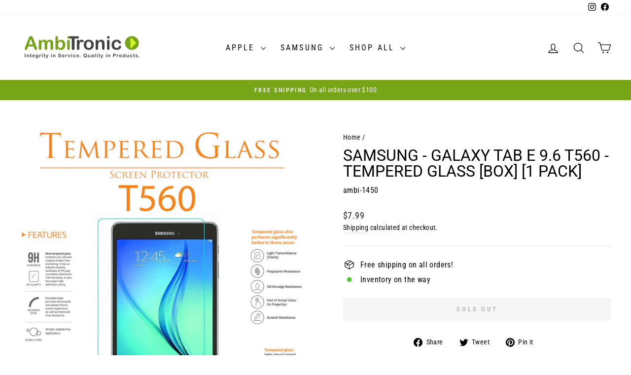

--- FILE ---
content_type: text/html; charset=utf-8
request_url: https://www.ambitronic.com/products/samsung-galaxy-tab-e-9-6-t560-screen-protector-tempered-glass
body_size: 32002
content:
<!doctype html>
<html class="no-js" lang="en" dir="ltr">
<head>
  <meta charset="utf-8">
  <meta http-equiv="X-UA-Compatible" content="IE=edge,chrome=1">
  <meta name="viewport" content="width=device-width,initial-scale=1">
  <meta name="theme-color" content="#76a517">
  <link rel="canonical" href="https://www.ambitronic.com/products/samsung-galaxy-tab-e-9-6-t560-screen-protector-tempered-glass">
  <link rel="preconnect" href="https://cdn.shopify.com" crossorigin>
  <link rel="preconnect" href="https://fonts.shopifycdn.com" crossorigin>
  <link rel="dns-prefetch" href="https://productreviews.shopifycdn.com">
  <link rel="dns-prefetch" href="https://ajax.googleapis.com">
  <link rel="dns-prefetch" href="https://maps.googleapis.com">
  <link rel="dns-prefetch" href="https://maps.gstatic.com"><title>Samsung - Galaxy Tab E 9.6 T560 - Tempered Glass [BOX] [1 Pack]
&ndash; Ambitronic
</title>
<meta name="description" content="[PRECISION CUT TO FIT] - For Samsung Galaxy Tab E 9.6 Inch Screen. T560 SM-T560, The KIQ Tempered Glass Screen cover is the perfect solution for your device. Smooth edges for safety with home button cut-outs for easy access [TEMPERED GLASS PROTECTION] - Best protection in the market. Unlike the thin and flimsy pet mate"><meta property="og:site_name" content="Ambitronic">
  <meta property="og:url" content="https://www.ambitronic.com/products/samsung-galaxy-tab-e-9-6-t560-screen-protector-tempered-glass">
  <meta property="og:title" content="Samsung - Galaxy Tab E 9.6 T560 - Tempered Glass [BOX] [1 Pack]">
  <meta property="og:type" content="product">
  <meta property="og:description" content="[PRECISION CUT TO FIT] - For Samsung Galaxy Tab E 9.6 Inch Screen. T560 SM-T560, The KIQ Tempered Glass Screen cover is the perfect solution for your device. Smooth edges for safety with home button cut-outs for easy access [TEMPERED GLASS PROTECTION] - Best protection in the market. Unlike the thin and flimsy pet mate"><meta property="og:image" content="http://www.ambitronic.com/cdn/shop/products/samsung_galaxy_tab_e_9.6_t560_tempered_glass__51313.jpg?v=1619565334">
    <meta property="og:image:secure_url" content="https://www.ambitronic.com/cdn/shop/products/samsung_galaxy_tab_e_9.6_t560_tempered_glass__51313.jpg?v=1619565334">
    <meta property="og:image:width" content="1000">
    <meta property="og:image:height" content="1000"><meta name="twitter:site" content="@">
  <meta name="twitter:card" content="summary_large_image">
  <meta name="twitter:title" content="Samsung - Galaxy Tab E 9.6 T560 - Tempered Glass [BOX] [1 Pack]">
  <meta name="twitter:description" content="[PRECISION CUT TO FIT] - For Samsung Galaxy Tab E 9.6 Inch Screen. T560 SM-T560, The KIQ Tempered Glass Screen cover is the perfect solution for your device. Smooth edges for safety with home button cut-outs for easy access [TEMPERED GLASS PROTECTION] - Best protection in the market. Unlike the thin and flimsy pet mate">
<style data-shopify>@font-face {
  font-family: Roboto;
  font-weight: 400;
  font-style: normal;
  font-display: swap;
  src: url("//www.ambitronic.com/cdn/fonts/roboto/roboto_n4.2019d890f07b1852f56ce63ba45b2db45d852cba.woff2") format("woff2"),
       url("//www.ambitronic.com/cdn/fonts/roboto/roboto_n4.238690e0007583582327135619c5f7971652fa9d.woff") format("woff");
}

  @font-face {
  font-family: "Roboto Condensed";
  font-weight: 400;
  font-style: normal;
  font-display: swap;
  src: url("//www.ambitronic.com/cdn/fonts/roboto_condensed/robotocondensed_n4.01812de96ca5a5e9d19bef3ca9cc80dd1bf6c8b8.woff2") format("woff2"),
       url("//www.ambitronic.com/cdn/fonts/roboto_condensed/robotocondensed_n4.3930e6ddba458dc3cb725a82a2668eac3c63c104.woff") format("woff");
}


  @font-face {
  font-family: "Roboto Condensed";
  font-weight: 600;
  font-style: normal;
  font-display: swap;
  src: url("//www.ambitronic.com/cdn/fonts/roboto_condensed/robotocondensed_n6.c516dc992de767fe135f0d2baded23e033d4e3ea.woff2") format("woff2"),
       url("//www.ambitronic.com/cdn/fonts/roboto_condensed/robotocondensed_n6.881fbb9b185667f58f34ac71cbecd9f5ba6c3efe.woff") format("woff");
}

  @font-face {
  font-family: "Roboto Condensed";
  font-weight: 400;
  font-style: italic;
  font-display: swap;
  src: url("//www.ambitronic.com/cdn/fonts/roboto_condensed/robotocondensed_i4.05c7f163ad2c00a3c4257606d1227691aff9070b.woff2") format("woff2"),
       url("//www.ambitronic.com/cdn/fonts/roboto_condensed/robotocondensed_i4.04d9d87e0a45b49fc67a5b9eb5059e1540f5cda3.woff") format("woff");
}

  @font-face {
  font-family: "Roboto Condensed";
  font-weight: 600;
  font-style: italic;
  font-display: swap;
  src: url("//www.ambitronic.com/cdn/fonts/roboto_condensed/robotocondensed_i6.c9770aa95711259894f917065fd1d7cc3bcfa122.woff2") format("woff2"),
       url("//www.ambitronic.com/cdn/fonts/roboto_condensed/robotocondensed_i6.cc02aa89ebb03a4bf4511145d33241da8320978a.woff") format("woff");
}

</style><link href="//www.ambitronic.com/cdn/shop/t/11/assets/theme.css?v=104886521319939850561759332926" rel="stylesheet" type="text/css" media="all" />
<style data-shopify>:root {
    --typeHeaderPrimary: Roboto;
    --typeHeaderFallback: sans-serif;
    --typeHeaderSize: 38px;
    --typeHeaderWeight: 400;
    --typeHeaderLineHeight: 1;
    --typeHeaderSpacing: 0.0em;

    --typeBasePrimary:"Roboto Condensed";
    --typeBaseFallback:sans-serif;
    --typeBaseSize: 16px;
    --typeBaseWeight: 400;
    --typeBaseSpacing: 0.025em;
    --typeBaseLineHeight: 1.6;
    --typeBaselineHeightMinus01: 1.5;

    --typeCollectionTitle: 18px;

    --iconWeight: 3px;
    --iconLinecaps: round;

    
        --buttonRadius: 0;
    

    --colorGridOverlayOpacity: 0.1;
    }

    .placeholder-content {
    background-image: linear-gradient(100deg, #ffffff 40%, #f7f7f7 63%, #ffffff 79%);
    }</style><script>
    document.documentElement.className = document.documentElement.className.replace('no-js', 'js');

    window.theme = window.theme || {};
    theme.routes = {
      home: "/",
      cart: "/cart.js",
      cartPage: "/cart",
      cartAdd: "/cart/add.js",
      cartChange: "/cart/change.js",
      search: "/search",
      predictiveSearch: "/search/suggest"
    };
    theme.strings = {
      soldOut: "Sold Out",
      unavailable: "Unavailable",
      inStockLabel: "In stock, ready to ship",
      oneStockLabel: "Low stock - [count] item left",
      otherStockLabel: "Low stock - [count] items left",
      willNotShipUntil: "Ready to ship [date]",
      willBeInStockAfter: "Back in stock [date]",
      waitingForStock: "Inventory on the way",
      savePrice: "Save [saved_amount]",
      cartEmpty: "Your cart is currently empty.",
      cartTermsConfirmation: "You must agree with the terms and conditions of sales to check out",
      searchCollections: "Collections",
      searchPages: "Pages",
      searchArticles: "Articles",
      productFrom: "from ",
      maxQuantity: "You can only have [quantity] of [title] in your cart."
    };
    theme.settings = {
      cartType: "drawer",
      isCustomerTemplate: false,
      moneyFormat: "${{amount}}",
      saveType: "dollar",
      productImageSize: "natural",
      productImageCover: true,
      predictiveSearch: true,
      predictiveSearchType: null,
      predictiveSearchVendor: false,
      predictiveSearchPrice: true,
      quickView: true,
      themeName: 'Impulse',
      themeVersion: "7.4.0"
    };
  </script>

  <script>window.performance && window.performance.mark && window.performance.mark('shopify.content_for_header.start');</script><meta name="facebook-domain-verification" content="kbmaw6936l57uxxc40eziu9dwuf2vy">
<meta name="google-site-verification" content="_3P5XaNPXNKIID-uXE8w9uMzgvWwZhmgQTmNyYz0dQI">
<meta id="shopify-digital-wallet" name="shopify-digital-wallet" content="/55222927556/digital_wallets/dialog">
<meta name="shopify-checkout-api-token" content="c8aea25d523ea3846e4c0945ce460bf2">
<link rel="alternate" type="application/json+oembed" href="https://www.ambitronic.com/products/samsung-galaxy-tab-e-9-6-t560-screen-protector-tempered-glass.oembed">
<script async="async" src="/checkouts/internal/preloads.js?locale=en-US"></script>
<link rel="preconnect" href="https://shop.app" crossorigin="anonymous">
<script async="async" src="https://shop.app/checkouts/internal/preloads.js?locale=en-US&shop_id=55222927556" crossorigin="anonymous"></script>
<script id="apple-pay-shop-capabilities" type="application/json">{"shopId":55222927556,"countryCode":"US","currencyCode":"USD","merchantCapabilities":["supports3DS"],"merchantId":"gid:\/\/shopify\/Shop\/55222927556","merchantName":"Ambitronic","requiredBillingContactFields":["postalAddress","email"],"requiredShippingContactFields":["postalAddress","email"],"shippingType":"shipping","supportedNetworks":["visa","masterCard","amex"],"total":{"type":"pending","label":"Ambitronic","amount":"1.00"},"shopifyPaymentsEnabled":true,"supportsSubscriptions":true}</script>
<script id="shopify-features" type="application/json">{"accessToken":"c8aea25d523ea3846e4c0945ce460bf2","betas":["rich-media-storefront-analytics"],"domain":"www.ambitronic.com","predictiveSearch":true,"shopId":55222927556,"locale":"en"}</script>
<script>var Shopify = Shopify || {};
Shopify.shop = "ambitronic.myshopify.com";
Shopify.locale = "en";
Shopify.currency = {"active":"USD","rate":"1.0"};
Shopify.country = "US";
Shopify.theme = {"name":"Impulse Live 07.25.23 WPD","id":137123201239,"schema_name":"Impulse","schema_version":"7.4.0","theme_store_id":857,"role":"main"};
Shopify.theme.handle = "null";
Shopify.theme.style = {"id":null,"handle":null};
Shopify.cdnHost = "www.ambitronic.com/cdn";
Shopify.routes = Shopify.routes || {};
Shopify.routes.root = "/";</script>
<script type="module">!function(o){(o.Shopify=o.Shopify||{}).modules=!0}(window);</script>
<script>!function(o){function n(){var o=[];function n(){o.push(Array.prototype.slice.apply(arguments))}return n.q=o,n}var t=o.Shopify=o.Shopify||{};t.loadFeatures=n(),t.autoloadFeatures=n()}(window);</script>
<script>
  window.ShopifyPay = window.ShopifyPay || {};
  window.ShopifyPay.apiHost = "shop.app\/pay";
  window.ShopifyPay.redirectState = null;
</script>
<script id="shop-js-analytics" type="application/json">{"pageType":"product"}</script>
<script defer="defer" async type="module" src="//www.ambitronic.com/cdn/shopifycloud/shop-js/modules/v2/client.init-shop-cart-sync_BT-GjEfc.en.esm.js"></script>
<script defer="defer" async type="module" src="//www.ambitronic.com/cdn/shopifycloud/shop-js/modules/v2/chunk.common_D58fp_Oc.esm.js"></script>
<script defer="defer" async type="module" src="//www.ambitronic.com/cdn/shopifycloud/shop-js/modules/v2/chunk.modal_xMitdFEc.esm.js"></script>
<script type="module">
  await import("//www.ambitronic.com/cdn/shopifycloud/shop-js/modules/v2/client.init-shop-cart-sync_BT-GjEfc.en.esm.js");
await import("//www.ambitronic.com/cdn/shopifycloud/shop-js/modules/v2/chunk.common_D58fp_Oc.esm.js");
await import("//www.ambitronic.com/cdn/shopifycloud/shop-js/modules/v2/chunk.modal_xMitdFEc.esm.js");

  window.Shopify.SignInWithShop?.initShopCartSync?.({"fedCMEnabled":true,"windoidEnabled":true});

</script>
<script defer="defer" async type="module" src="//www.ambitronic.com/cdn/shopifycloud/shop-js/modules/v2/client.payment-terms_Ci9AEqFq.en.esm.js"></script>
<script defer="defer" async type="module" src="//www.ambitronic.com/cdn/shopifycloud/shop-js/modules/v2/chunk.common_D58fp_Oc.esm.js"></script>
<script defer="defer" async type="module" src="//www.ambitronic.com/cdn/shopifycloud/shop-js/modules/v2/chunk.modal_xMitdFEc.esm.js"></script>
<script type="module">
  await import("//www.ambitronic.com/cdn/shopifycloud/shop-js/modules/v2/client.payment-terms_Ci9AEqFq.en.esm.js");
await import("//www.ambitronic.com/cdn/shopifycloud/shop-js/modules/v2/chunk.common_D58fp_Oc.esm.js");
await import("//www.ambitronic.com/cdn/shopifycloud/shop-js/modules/v2/chunk.modal_xMitdFEc.esm.js");

  
</script>
<script>
  window.Shopify = window.Shopify || {};
  if (!window.Shopify.featureAssets) window.Shopify.featureAssets = {};
  window.Shopify.featureAssets['shop-js'] = {"shop-cart-sync":["modules/v2/client.shop-cart-sync_DZOKe7Ll.en.esm.js","modules/v2/chunk.common_D58fp_Oc.esm.js","modules/v2/chunk.modal_xMitdFEc.esm.js"],"init-fed-cm":["modules/v2/client.init-fed-cm_B6oLuCjv.en.esm.js","modules/v2/chunk.common_D58fp_Oc.esm.js","modules/v2/chunk.modal_xMitdFEc.esm.js"],"shop-cash-offers":["modules/v2/client.shop-cash-offers_D2sdYoxE.en.esm.js","modules/v2/chunk.common_D58fp_Oc.esm.js","modules/v2/chunk.modal_xMitdFEc.esm.js"],"shop-login-button":["modules/v2/client.shop-login-button_QeVjl5Y3.en.esm.js","modules/v2/chunk.common_D58fp_Oc.esm.js","modules/v2/chunk.modal_xMitdFEc.esm.js"],"pay-button":["modules/v2/client.pay-button_DXTOsIq6.en.esm.js","modules/v2/chunk.common_D58fp_Oc.esm.js","modules/v2/chunk.modal_xMitdFEc.esm.js"],"shop-button":["modules/v2/client.shop-button_DQZHx9pm.en.esm.js","modules/v2/chunk.common_D58fp_Oc.esm.js","modules/v2/chunk.modal_xMitdFEc.esm.js"],"avatar":["modules/v2/client.avatar_BTnouDA3.en.esm.js"],"init-windoid":["modules/v2/client.init-windoid_CR1B-cfM.en.esm.js","modules/v2/chunk.common_D58fp_Oc.esm.js","modules/v2/chunk.modal_xMitdFEc.esm.js"],"init-shop-for-new-customer-accounts":["modules/v2/client.init-shop-for-new-customer-accounts_C_vY_xzh.en.esm.js","modules/v2/client.shop-login-button_QeVjl5Y3.en.esm.js","modules/v2/chunk.common_D58fp_Oc.esm.js","modules/v2/chunk.modal_xMitdFEc.esm.js"],"init-shop-email-lookup-coordinator":["modules/v2/client.init-shop-email-lookup-coordinator_BI7n9ZSv.en.esm.js","modules/v2/chunk.common_D58fp_Oc.esm.js","modules/v2/chunk.modal_xMitdFEc.esm.js"],"init-shop-cart-sync":["modules/v2/client.init-shop-cart-sync_BT-GjEfc.en.esm.js","modules/v2/chunk.common_D58fp_Oc.esm.js","modules/v2/chunk.modal_xMitdFEc.esm.js"],"shop-toast-manager":["modules/v2/client.shop-toast-manager_DiYdP3xc.en.esm.js","modules/v2/chunk.common_D58fp_Oc.esm.js","modules/v2/chunk.modal_xMitdFEc.esm.js"],"init-customer-accounts":["modules/v2/client.init-customer-accounts_D9ZNqS-Q.en.esm.js","modules/v2/client.shop-login-button_QeVjl5Y3.en.esm.js","modules/v2/chunk.common_D58fp_Oc.esm.js","modules/v2/chunk.modal_xMitdFEc.esm.js"],"init-customer-accounts-sign-up":["modules/v2/client.init-customer-accounts-sign-up_iGw4briv.en.esm.js","modules/v2/client.shop-login-button_QeVjl5Y3.en.esm.js","modules/v2/chunk.common_D58fp_Oc.esm.js","modules/v2/chunk.modal_xMitdFEc.esm.js"],"shop-follow-button":["modules/v2/client.shop-follow-button_CqMgW2wH.en.esm.js","modules/v2/chunk.common_D58fp_Oc.esm.js","modules/v2/chunk.modal_xMitdFEc.esm.js"],"checkout-modal":["modules/v2/client.checkout-modal_xHeaAweL.en.esm.js","modules/v2/chunk.common_D58fp_Oc.esm.js","modules/v2/chunk.modal_xMitdFEc.esm.js"],"shop-login":["modules/v2/client.shop-login_D91U-Q7h.en.esm.js","modules/v2/chunk.common_D58fp_Oc.esm.js","modules/v2/chunk.modal_xMitdFEc.esm.js"],"lead-capture":["modules/v2/client.lead-capture_BJmE1dJe.en.esm.js","modules/v2/chunk.common_D58fp_Oc.esm.js","modules/v2/chunk.modal_xMitdFEc.esm.js"],"payment-terms":["modules/v2/client.payment-terms_Ci9AEqFq.en.esm.js","modules/v2/chunk.common_D58fp_Oc.esm.js","modules/v2/chunk.modal_xMitdFEc.esm.js"]};
</script>
<script id="__st">var __st={"a":55222927556,"offset":-28800,"reqid":"8a5fb8cd-f2a0-4176-bb8c-b9906ee8b2b8-1769433774","pageurl":"www.ambitronic.com\/products\/samsung-galaxy-tab-e-9-6-t560-screen-protector-tempered-glass","u":"752b0d0ff57a","p":"product","rtyp":"product","rid":6555400667332};</script>
<script>window.ShopifyPaypalV4VisibilityTracking = true;</script>
<script id="captcha-bootstrap">!function(){'use strict';const t='contact',e='account',n='new_comment',o=[[t,t],['blogs',n],['comments',n],[t,'customer']],c=[[e,'customer_login'],[e,'guest_login'],[e,'recover_customer_password'],[e,'create_customer']],r=t=>t.map((([t,e])=>`form[action*='/${t}']:not([data-nocaptcha='true']) input[name='form_type'][value='${e}']`)).join(','),a=t=>()=>t?[...document.querySelectorAll(t)].map((t=>t.form)):[];function s(){const t=[...o],e=r(t);return a(e)}const i='password',u='form_key',d=['recaptcha-v3-token','g-recaptcha-response','h-captcha-response',i],f=()=>{try{return window.sessionStorage}catch{return}},m='__shopify_v',_=t=>t.elements[u];function p(t,e,n=!1){try{const o=window.sessionStorage,c=JSON.parse(o.getItem(e)),{data:r}=function(t){const{data:e,action:n}=t;return t[m]||n?{data:e,action:n}:{data:t,action:n}}(c);for(const[e,n]of Object.entries(r))t.elements[e]&&(t.elements[e].value=n);n&&o.removeItem(e)}catch(o){console.error('form repopulation failed',{error:o})}}const l='form_type',E='cptcha';function T(t){t.dataset[E]=!0}const w=window,h=w.document,L='Shopify',v='ce_forms',y='captcha';let A=!1;((t,e)=>{const n=(g='f06e6c50-85a8-45c8-87d0-21a2b65856fe',I='https://cdn.shopify.com/shopifycloud/storefront-forms-hcaptcha/ce_storefront_forms_captcha_hcaptcha.v1.5.2.iife.js',D={infoText:'Protected by hCaptcha',privacyText:'Privacy',termsText:'Terms'},(t,e,n)=>{const o=w[L][v],c=o.bindForm;if(c)return c(t,g,e,D).then(n);var r;o.q.push([[t,g,e,D],n]),r=I,A||(h.body.append(Object.assign(h.createElement('script'),{id:'captcha-provider',async:!0,src:r})),A=!0)});var g,I,D;w[L]=w[L]||{},w[L][v]=w[L][v]||{},w[L][v].q=[],w[L][y]=w[L][y]||{},w[L][y].protect=function(t,e){n(t,void 0,e),T(t)},Object.freeze(w[L][y]),function(t,e,n,w,h,L){const[v,y,A,g]=function(t,e,n){const i=e?o:[],u=t?c:[],d=[...i,...u],f=r(d),m=r(i),_=r(d.filter((([t,e])=>n.includes(e))));return[a(f),a(m),a(_),s()]}(w,h,L),I=t=>{const e=t.target;return e instanceof HTMLFormElement?e:e&&e.form},D=t=>v().includes(t);t.addEventListener('submit',(t=>{const e=I(t);if(!e)return;const n=D(e)&&!e.dataset.hcaptchaBound&&!e.dataset.recaptchaBound,o=_(e),c=g().includes(e)&&(!o||!o.value);(n||c)&&t.preventDefault(),c&&!n&&(function(t){try{if(!f())return;!function(t){const e=f();if(!e)return;const n=_(t);if(!n)return;const o=n.value;o&&e.removeItem(o)}(t);const e=Array.from(Array(32),(()=>Math.random().toString(36)[2])).join('');!function(t,e){_(t)||t.append(Object.assign(document.createElement('input'),{type:'hidden',name:u})),t.elements[u].value=e}(t,e),function(t,e){const n=f();if(!n)return;const o=[...t.querySelectorAll(`input[type='${i}']`)].map((({name:t})=>t)),c=[...d,...o],r={};for(const[a,s]of new FormData(t).entries())c.includes(a)||(r[a]=s);n.setItem(e,JSON.stringify({[m]:1,action:t.action,data:r}))}(t,e)}catch(e){console.error('failed to persist form',e)}}(e),e.submit())}));const S=(t,e)=>{t&&!t.dataset[E]&&(n(t,e.some((e=>e===t))),T(t))};for(const o of['focusin','change'])t.addEventListener(o,(t=>{const e=I(t);D(e)&&S(e,y())}));const B=e.get('form_key'),M=e.get(l),P=B&&M;t.addEventListener('DOMContentLoaded',(()=>{const t=y();if(P)for(const e of t)e.elements[l].value===M&&p(e,B);[...new Set([...A(),...v().filter((t=>'true'===t.dataset.shopifyCaptcha))])].forEach((e=>S(e,t)))}))}(h,new URLSearchParams(w.location.search),n,t,e,['guest_login'])})(!0,!0)}();</script>
<script integrity="sha256-4kQ18oKyAcykRKYeNunJcIwy7WH5gtpwJnB7kiuLZ1E=" data-source-attribution="shopify.loadfeatures" defer="defer" src="//www.ambitronic.com/cdn/shopifycloud/storefront/assets/storefront/load_feature-a0a9edcb.js" crossorigin="anonymous"></script>
<script crossorigin="anonymous" defer="defer" src="//www.ambitronic.com/cdn/shopifycloud/storefront/assets/shopify_pay/storefront-65b4c6d7.js?v=20250812"></script>
<script data-source-attribution="shopify.dynamic_checkout.dynamic.init">var Shopify=Shopify||{};Shopify.PaymentButton=Shopify.PaymentButton||{isStorefrontPortableWallets:!0,init:function(){window.Shopify.PaymentButton.init=function(){};var t=document.createElement("script");t.src="https://www.ambitronic.com/cdn/shopifycloud/portable-wallets/latest/portable-wallets.en.js",t.type="module",document.head.appendChild(t)}};
</script>
<script data-source-attribution="shopify.dynamic_checkout.buyer_consent">
  function portableWalletsHideBuyerConsent(e){var t=document.getElementById("shopify-buyer-consent"),n=document.getElementById("shopify-subscription-policy-button");t&&n&&(t.classList.add("hidden"),t.setAttribute("aria-hidden","true"),n.removeEventListener("click",e))}function portableWalletsShowBuyerConsent(e){var t=document.getElementById("shopify-buyer-consent"),n=document.getElementById("shopify-subscription-policy-button");t&&n&&(t.classList.remove("hidden"),t.removeAttribute("aria-hidden"),n.addEventListener("click",e))}window.Shopify?.PaymentButton&&(window.Shopify.PaymentButton.hideBuyerConsent=portableWalletsHideBuyerConsent,window.Shopify.PaymentButton.showBuyerConsent=portableWalletsShowBuyerConsent);
</script>
<script data-source-attribution="shopify.dynamic_checkout.cart.bootstrap">document.addEventListener("DOMContentLoaded",(function(){function t(){return document.querySelector("shopify-accelerated-checkout-cart, shopify-accelerated-checkout")}if(t())Shopify.PaymentButton.init();else{new MutationObserver((function(e,n){t()&&(Shopify.PaymentButton.init(),n.disconnect())})).observe(document.body,{childList:!0,subtree:!0})}}));
</script>
<link id="shopify-accelerated-checkout-styles" rel="stylesheet" media="screen" href="https://www.ambitronic.com/cdn/shopifycloud/portable-wallets/latest/accelerated-checkout-backwards-compat.css" crossorigin="anonymous">
<style id="shopify-accelerated-checkout-cart">
        #shopify-buyer-consent {
  margin-top: 1em;
  display: inline-block;
  width: 100%;
}

#shopify-buyer-consent.hidden {
  display: none;
}

#shopify-subscription-policy-button {
  background: none;
  border: none;
  padding: 0;
  text-decoration: underline;
  font-size: inherit;
  cursor: pointer;
}

#shopify-subscription-policy-button::before {
  box-shadow: none;
}

      </style>

<script>window.performance && window.performance.mark && window.performance.mark('shopify.content_for_header.end');</script>

  <script src="//www.ambitronic.com/cdn/shop/t/11/assets/vendor-scripts-v11.js" defer="defer"></script><script src="//www.ambitronic.com/cdn/shop/t/11/assets/theme.js?v=71807697622003270601690266397" defer="defer"></script>
<link href="https://monorail-edge.shopifysvc.com" rel="dns-prefetch">
<script>(function(){if ("sendBeacon" in navigator && "performance" in window) {try {var session_token_from_headers = performance.getEntriesByType('navigation')[0].serverTiming.find(x => x.name == '_s').description;} catch {var session_token_from_headers = undefined;}var session_cookie_matches = document.cookie.match(/_shopify_s=([^;]*)/);var session_token_from_cookie = session_cookie_matches && session_cookie_matches.length === 2 ? session_cookie_matches[1] : "";var session_token = session_token_from_headers || session_token_from_cookie || "";function handle_abandonment_event(e) {var entries = performance.getEntries().filter(function(entry) {return /monorail-edge.shopifysvc.com/.test(entry.name);});if (!window.abandonment_tracked && entries.length === 0) {window.abandonment_tracked = true;var currentMs = Date.now();var navigation_start = performance.timing.navigationStart;var payload = {shop_id: 55222927556,url: window.location.href,navigation_start,duration: currentMs - navigation_start,session_token,page_type: "product"};window.navigator.sendBeacon("https://monorail-edge.shopifysvc.com/v1/produce", JSON.stringify({schema_id: "online_store_buyer_site_abandonment/1.1",payload: payload,metadata: {event_created_at_ms: currentMs,event_sent_at_ms: currentMs}}));}}window.addEventListener('pagehide', handle_abandonment_event);}}());</script>
<script id="web-pixels-manager-setup">(function e(e,d,r,n,o){if(void 0===o&&(o={}),!Boolean(null===(a=null===(i=window.Shopify)||void 0===i?void 0:i.analytics)||void 0===a?void 0:a.replayQueue)){var i,a;window.Shopify=window.Shopify||{};var t=window.Shopify;t.analytics=t.analytics||{};var s=t.analytics;s.replayQueue=[],s.publish=function(e,d,r){return s.replayQueue.push([e,d,r]),!0};try{self.performance.mark("wpm:start")}catch(e){}var l=function(){var e={modern:/Edge?\/(1{2}[4-9]|1[2-9]\d|[2-9]\d{2}|\d{4,})\.\d+(\.\d+|)|Firefox\/(1{2}[4-9]|1[2-9]\d|[2-9]\d{2}|\d{4,})\.\d+(\.\d+|)|Chrom(ium|e)\/(9{2}|\d{3,})\.\d+(\.\d+|)|(Maci|X1{2}).+ Version\/(15\.\d+|(1[6-9]|[2-9]\d|\d{3,})\.\d+)([,.]\d+|)( \(\w+\)|)( Mobile\/\w+|) Safari\/|Chrome.+OPR\/(9{2}|\d{3,})\.\d+\.\d+|(CPU[ +]OS|iPhone[ +]OS|CPU[ +]iPhone|CPU IPhone OS|CPU iPad OS)[ +]+(15[._]\d+|(1[6-9]|[2-9]\d|\d{3,})[._]\d+)([._]\d+|)|Android:?[ /-](13[3-9]|1[4-9]\d|[2-9]\d{2}|\d{4,})(\.\d+|)(\.\d+|)|Android.+Firefox\/(13[5-9]|1[4-9]\d|[2-9]\d{2}|\d{4,})\.\d+(\.\d+|)|Android.+Chrom(ium|e)\/(13[3-9]|1[4-9]\d|[2-9]\d{2}|\d{4,})\.\d+(\.\d+|)|SamsungBrowser\/([2-9]\d|\d{3,})\.\d+/,legacy:/Edge?\/(1[6-9]|[2-9]\d|\d{3,})\.\d+(\.\d+|)|Firefox\/(5[4-9]|[6-9]\d|\d{3,})\.\d+(\.\d+|)|Chrom(ium|e)\/(5[1-9]|[6-9]\d|\d{3,})\.\d+(\.\d+|)([\d.]+$|.*Safari\/(?![\d.]+ Edge\/[\d.]+$))|(Maci|X1{2}).+ Version\/(10\.\d+|(1[1-9]|[2-9]\d|\d{3,})\.\d+)([,.]\d+|)( \(\w+\)|)( Mobile\/\w+|) Safari\/|Chrome.+OPR\/(3[89]|[4-9]\d|\d{3,})\.\d+\.\d+|(CPU[ +]OS|iPhone[ +]OS|CPU[ +]iPhone|CPU IPhone OS|CPU iPad OS)[ +]+(10[._]\d+|(1[1-9]|[2-9]\d|\d{3,})[._]\d+)([._]\d+|)|Android:?[ /-](13[3-9]|1[4-9]\d|[2-9]\d{2}|\d{4,})(\.\d+|)(\.\d+|)|Mobile Safari.+OPR\/([89]\d|\d{3,})\.\d+\.\d+|Android.+Firefox\/(13[5-9]|1[4-9]\d|[2-9]\d{2}|\d{4,})\.\d+(\.\d+|)|Android.+Chrom(ium|e)\/(13[3-9]|1[4-9]\d|[2-9]\d{2}|\d{4,})\.\d+(\.\d+|)|Android.+(UC? ?Browser|UCWEB|U3)[ /]?(15\.([5-9]|\d{2,})|(1[6-9]|[2-9]\d|\d{3,})\.\d+)\.\d+|SamsungBrowser\/(5\.\d+|([6-9]|\d{2,})\.\d+)|Android.+MQ{2}Browser\/(14(\.(9|\d{2,})|)|(1[5-9]|[2-9]\d|\d{3,})(\.\d+|))(\.\d+|)|K[Aa][Ii]OS\/(3\.\d+|([4-9]|\d{2,})\.\d+)(\.\d+|)/},d=e.modern,r=e.legacy,n=navigator.userAgent;return n.match(d)?"modern":n.match(r)?"legacy":"unknown"}(),u="modern"===l?"modern":"legacy",c=(null!=n?n:{modern:"",legacy:""})[u],f=function(e){return[e.baseUrl,"/wpm","/b",e.hashVersion,"modern"===e.buildTarget?"m":"l",".js"].join("")}({baseUrl:d,hashVersion:r,buildTarget:u}),m=function(e){var d=e.version,r=e.bundleTarget,n=e.surface,o=e.pageUrl,i=e.monorailEndpoint;return{emit:function(e){var a=e.status,t=e.errorMsg,s=(new Date).getTime(),l=JSON.stringify({metadata:{event_sent_at_ms:s},events:[{schema_id:"web_pixels_manager_load/3.1",payload:{version:d,bundle_target:r,page_url:o,status:a,surface:n,error_msg:t},metadata:{event_created_at_ms:s}}]});if(!i)return console&&console.warn&&console.warn("[Web Pixels Manager] No Monorail endpoint provided, skipping logging."),!1;try{return self.navigator.sendBeacon.bind(self.navigator)(i,l)}catch(e){}var u=new XMLHttpRequest;try{return u.open("POST",i,!0),u.setRequestHeader("Content-Type","text/plain"),u.send(l),!0}catch(e){return console&&console.warn&&console.warn("[Web Pixels Manager] Got an unhandled error while logging to Monorail."),!1}}}}({version:r,bundleTarget:l,surface:e.surface,pageUrl:self.location.href,monorailEndpoint:e.monorailEndpoint});try{o.browserTarget=l,function(e){var d=e.src,r=e.async,n=void 0===r||r,o=e.onload,i=e.onerror,a=e.sri,t=e.scriptDataAttributes,s=void 0===t?{}:t,l=document.createElement("script"),u=document.querySelector("head"),c=document.querySelector("body");if(l.async=n,l.src=d,a&&(l.integrity=a,l.crossOrigin="anonymous"),s)for(var f in s)if(Object.prototype.hasOwnProperty.call(s,f))try{l.dataset[f]=s[f]}catch(e){}if(o&&l.addEventListener("load",o),i&&l.addEventListener("error",i),u)u.appendChild(l);else{if(!c)throw new Error("Did not find a head or body element to append the script");c.appendChild(l)}}({src:f,async:!0,onload:function(){if(!function(){var e,d;return Boolean(null===(d=null===(e=window.Shopify)||void 0===e?void 0:e.analytics)||void 0===d?void 0:d.initialized)}()){var d=window.webPixelsManager.init(e)||void 0;if(d){var r=window.Shopify.analytics;r.replayQueue.forEach((function(e){var r=e[0],n=e[1],o=e[2];d.publishCustomEvent(r,n,o)})),r.replayQueue=[],r.publish=d.publishCustomEvent,r.visitor=d.visitor,r.initialized=!0}}},onerror:function(){return m.emit({status:"failed",errorMsg:"".concat(f," has failed to load")})},sri:function(e){var d=/^sha384-[A-Za-z0-9+/=]+$/;return"string"==typeof e&&d.test(e)}(c)?c:"",scriptDataAttributes:o}),m.emit({status:"loading"})}catch(e){m.emit({status:"failed",errorMsg:(null==e?void 0:e.message)||"Unknown error"})}}})({shopId: 55222927556,storefrontBaseUrl: "https://www.ambitronic.com",extensionsBaseUrl: "https://extensions.shopifycdn.com/cdn/shopifycloud/web-pixels-manager",monorailEndpoint: "https://monorail-edge.shopifysvc.com/unstable/produce_batch",surface: "storefront-renderer",enabledBetaFlags: ["2dca8a86"],webPixelsConfigList: [{"id":"503120087","configuration":"{\"config\":\"{\\\"pixel_id\\\":\\\"G-C9TZ0D5V9W\\\",\\\"target_country\\\":\\\"US\\\",\\\"gtag_events\\\":[{\\\"type\\\":\\\"begin_checkout\\\",\\\"action_label\\\":\\\"G-C9TZ0D5V9W\\\"},{\\\"type\\\":\\\"search\\\",\\\"action_label\\\":\\\"G-C9TZ0D5V9W\\\"},{\\\"type\\\":\\\"view_item\\\",\\\"action_label\\\":[\\\"G-C9TZ0D5V9W\\\",\\\"MC-85WXX6L5HB\\\"]},{\\\"type\\\":\\\"purchase\\\",\\\"action_label\\\":[\\\"G-C9TZ0D5V9W\\\",\\\"MC-85WXX6L5HB\\\"]},{\\\"type\\\":\\\"page_view\\\",\\\"action_label\\\":[\\\"G-C9TZ0D5V9W\\\",\\\"MC-85WXX6L5HB\\\"]},{\\\"type\\\":\\\"add_payment_info\\\",\\\"action_label\\\":\\\"G-C9TZ0D5V9W\\\"},{\\\"type\\\":\\\"add_to_cart\\\",\\\"action_label\\\":\\\"G-C9TZ0D5V9W\\\"}],\\\"enable_monitoring_mode\\\":false}\"}","eventPayloadVersion":"v1","runtimeContext":"OPEN","scriptVersion":"b2a88bafab3e21179ed38636efcd8a93","type":"APP","apiClientId":1780363,"privacyPurposes":[],"dataSharingAdjustments":{"protectedCustomerApprovalScopes":["read_customer_address","read_customer_email","read_customer_name","read_customer_personal_data","read_customer_phone"]}},{"id":"149586135","configuration":"{\"pixel_id\":\"666541057302092\",\"pixel_type\":\"facebook_pixel\",\"metaapp_system_user_token\":\"-\"}","eventPayloadVersion":"v1","runtimeContext":"OPEN","scriptVersion":"ca16bc87fe92b6042fbaa3acc2fbdaa6","type":"APP","apiClientId":2329312,"privacyPurposes":["ANALYTICS","MARKETING","SALE_OF_DATA"],"dataSharingAdjustments":{"protectedCustomerApprovalScopes":["read_customer_address","read_customer_email","read_customer_name","read_customer_personal_data","read_customer_phone"]}},{"id":"shopify-app-pixel","configuration":"{}","eventPayloadVersion":"v1","runtimeContext":"STRICT","scriptVersion":"0450","apiClientId":"shopify-pixel","type":"APP","privacyPurposes":["ANALYTICS","MARKETING"]},{"id":"shopify-custom-pixel","eventPayloadVersion":"v1","runtimeContext":"LAX","scriptVersion":"0450","apiClientId":"shopify-pixel","type":"CUSTOM","privacyPurposes":["ANALYTICS","MARKETING"]}],isMerchantRequest: false,initData: {"shop":{"name":"Ambitronic","paymentSettings":{"currencyCode":"USD"},"myshopifyDomain":"ambitronic.myshopify.com","countryCode":"US","storefrontUrl":"https:\/\/www.ambitronic.com"},"customer":null,"cart":null,"checkout":null,"productVariants":[{"price":{"amount":7.99,"currencyCode":"USD"},"product":{"title":"Samsung - Galaxy Tab E 9.6 T560 - Tempered Glass [BOX] [1 Pack]","vendor":"KIQ","id":"6555400667332","untranslatedTitle":"Samsung - Galaxy Tab E 9.6 T560 - Tempered Glass [BOX] [1 Pack]","url":"\/products\/samsung-galaxy-tab-e-9-6-t560-screen-protector-tempered-glass","type":""},"id":"39337348071620","image":{"src":"\/\/www.ambitronic.com\/cdn\/shop\/products\/samsung_galaxy_tab_e_9.6_t560_tempered_glass__51313.jpg?v=1619565334"},"sku":"ambi-1450","title":"Default Title","untranslatedTitle":"Default Title"}],"purchasingCompany":null},},"https://www.ambitronic.com/cdn","fcfee988w5aeb613cpc8e4bc33m6693e112",{"modern":"","legacy":""},{"shopId":"55222927556","storefrontBaseUrl":"https:\/\/www.ambitronic.com","extensionBaseUrl":"https:\/\/extensions.shopifycdn.com\/cdn\/shopifycloud\/web-pixels-manager","surface":"storefront-renderer","enabledBetaFlags":"[\"2dca8a86\"]","isMerchantRequest":"false","hashVersion":"fcfee988w5aeb613cpc8e4bc33m6693e112","publish":"custom","events":"[[\"page_viewed\",{}],[\"product_viewed\",{\"productVariant\":{\"price\":{\"amount\":7.99,\"currencyCode\":\"USD\"},\"product\":{\"title\":\"Samsung - Galaxy Tab E 9.6 T560 - Tempered Glass [BOX] [1 Pack]\",\"vendor\":\"KIQ\",\"id\":\"6555400667332\",\"untranslatedTitle\":\"Samsung - Galaxy Tab E 9.6 T560 - Tempered Glass [BOX] [1 Pack]\",\"url\":\"\/products\/samsung-galaxy-tab-e-9-6-t560-screen-protector-tempered-glass\",\"type\":\"\"},\"id\":\"39337348071620\",\"image\":{\"src\":\"\/\/www.ambitronic.com\/cdn\/shop\/products\/samsung_galaxy_tab_e_9.6_t560_tempered_glass__51313.jpg?v=1619565334\"},\"sku\":\"ambi-1450\",\"title\":\"Default Title\",\"untranslatedTitle\":\"Default Title\"}}]]"});</script><script>
  window.ShopifyAnalytics = window.ShopifyAnalytics || {};
  window.ShopifyAnalytics.meta = window.ShopifyAnalytics.meta || {};
  window.ShopifyAnalytics.meta.currency = 'USD';
  var meta = {"product":{"id":6555400667332,"gid":"gid:\/\/shopify\/Product\/6555400667332","vendor":"KIQ","type":"","handle":"samsung-galaxy-tab-e-9-6-t560-screen-protector-tempered-glass","variants":[{"id":39337348071620,"price":799,"name":"Samsung - Galaxy Tab E 9.6 T560 - Tempered Glass [BOX] [1 Pack]","public_title":null,"sku":"ambi-1450"}],"remote":false},"page":{"pageType":"product","resourceType":"product","resourceId":6555400667332,"requestId":"8a5fb8cd-f2a0-4176-bb8c-b9906ee8b2b8-1769433774"}};
  for (var attr in meta) {
    window.ShopifyAnalytics.meta[attr] = meta[attr];
  }
</script>
<script class="analytics">
  (function () {
    var customDocumentWrite = function(content) {
      var jquery = null;

      if (window.jQuery) {
        jquery = window.jQuery;
      } else if (window.Checkout && window.Checkout.$) {
        jquery = window.Checkout.$;
      }

      if (jquery) {
        jquery('body').append(content);
      }
    };

    var hasLoggedConversion = function(token) {
      if (token) {
        return document.cookie.indexOf('loggedConversion=' + token) !== -1;
      }
      return false;
    }

    var setCookieIfConversion = function(token) {
      if (token) {
        var twoMonthsFromNow = new Date(Date.now());
        twoMonthsFromNow.setMonth(twoMonthsFromNow.getMonth() + 2);

        document.cookie = 'loggedConversion=' + token + '; expires=' + twoMonthsFromNow;
      }
    }

    var trekkie = window.ShopifyAnalytics.lib = window.trekkie = window.trekkie || [];
    if (trekkie.integrations) {
      return;
    }
    trekkie.methods = [
      'identify',
      'page',
      'ready',
      'track',
      'trackForm',
      'trackLink'
    ];
    trekkie.factory = function(method) {
      return function() {
        var args = Array.prototype.slice.call(arguments);
        args.unshift(method);
        trekkie.push(args);
        return trekkie;
      };
    };
    for (var i = 0; i < trekkie.methods.length; i++) {
      var key = trekkie.methods[i];
      trekkie[key] = trekkie.factory(key);
    }
    trekkie.load = function(config) {
      trekkie.config = config || {};
      trekkie.config.initialDocumentCookie = document.cookie;
      var first = document.getElementsByTagName('script')[0];
      var script = document.createElement('script');
      script.type = 'text/javascript';
      script.onerror = function(e) {
        var scriptFallback = document.createElement('script');
        scriptFallback.type = 'text/javascript';
        scriptFallback.onerror = function(error) {
                var Monorail = {
      produce: function produce(monorailDomain, schemaId, payload) {
        var currentMs = new Date().getTime();
        var event = {
          schema_id: schemaId,
          payload: payload,
          metadata: {
            event_created_at_ms: currentMs,
            event_sent_at_ms: currentMs
          }
        };
        return Monorail.sendRequest("https://" + monorailDomain + "/v1/produce", JSON.stringify(event));
      },
      sendRequest: function sendRequest(endpointUrl, payload) {
        // Try the sendBeacon API
        if (window && window.navigator && typeof window.navigator.sendBeacon === 'function' && typeof window.Blob === 'function' && !Monorail.isIos12()) {
          var blobData = new window.Blob([payload], {
            type: 'text/plain'
          });

          if (window.navigator.sendBeacon(endpointUrl, blobData)) {
            return true;
          } // sendBeacon was not successful

        } // XHR beacon

        var xhr = new XMLHttpRequest();

        try {
          xhr.open('POST', endpointUrl);
          xhr.setRequestHeader('Content-Type', 'text/plain');
          xhr.send(payload);
        } catch (e) {
          console.log(e);
        }

        return false;
      },
      isIos12: function isIos12() {
        return window.navigator.userAgent.lastIndexOf('iPhone; CPU iPhone OS 12_') !== -1 || window.navigator.userAgent.lastIndexOf('iPad; CPU OS 12_') !== -1;
      }
    };
    Monorail.produce('monorail-edge.shopifysvc.com',
      'trekkie_storefront_load_errors/1.1',
      {shop_id: 55222927556,
      theme_id: 137123201239,
      app_name: "storefront",
      context_url: window.location.href,
      source_url: "//www.ambitronic.com/cdn/s/trekkie.storefront.8d95595f799fbf7e1d32231b9a28fd43b70c67d3.min.js"});

        };
        scriptFallback.async = true;
        scriptFallback.src = '//www.ambitronic.com/cdn/s/trekkie.storefront.8d95595f799fbf7e1d32231b9a28fd43b70c67d3.min.js';
        first.parentNode.insertBefore(scriptFallback, first);
      };
      script.async = true;
      script.src = '//www.ambitronic.com/cdn/s/trekkie.storefront.8d95595f799fbf7e1d32231b9a28fd43b70c67d3.min.js';
      first.parentNode.insertBefore(script, first);
    };
    trekkie.load(
      {"Trekkie":{"appName":"storefront","development":false,"defaultAttributes":{"shopId":55222927556,"isMerchantRequest":null,"themeId":137123201239,"themeCityHash":"3994523234999689370","contentLanguage":"en","currency":"USD","eventMetadataId":"4880eac8-5f36-4c98-a50f-752211ae35ad"},"isServerSideCookieWritingEnabled":true,"monorailRegion":"shop_domain","enabledBetaFlags":["65f19447"]},"Session Attribution":{},"S2S":{"facebookCapiEnabled":true,"source":"trekkie-storefront-renderer","apiClientId":580111}}
    );

    var loaded = false;
    trekkie.ready(function() {
      if (loaded) return;
      loaded = true;

      window.ShopifyAnalytics.lib = window.trekkie;

      var originalDocumentWrite = document.write;
      document.write = customDocumentWrite;
      try { window.ShopifyAnalytics.merchantGoogleAnalytics.call(this); } catch(error) {};
      document.write = originalDocumentWrite;

      window.ShopifyAnalytics.lib.page(null,{"pageType":"product","resourceType":"product","resourceId":6555400667332,"requestId":"8a5fb8cd-f2a0-4176-bb8c-b9906ee8b2b8-1769433774","shopifyEmitted":true});

      var match = window.location.pathname.match(/checkouts\/(.+)\/(thank_you|post_purchase)/)
      var token = match? match[1]: undefined;
      if (!hasLoggedConversion(token)) {
        setCookieIfConversion(token);
        window.ShopifyAnalytics.lib.track("Viewed Product",{"currency":"USD","variantId":39337348071620,"productId":6555400667332,"productGid":"gid:\/\/shopify\/Product\/6555400667332","name":"Samsung - Galaxy Tab E 9.6 T560 - Tempered Glass [BOX] [1 Pack]","price":"7.99","sku":"ambi-1450","brand":"KIQ","variant":null,"category":"","nonInteraction":true,"remote":false},undefined,undefined,{"shopifyEmitted":true});
      window.ShopifyAnalytics.lib.track("monorail:\/\/trekkie_storefront_viewed_product\/1.1",{"currency":"USD","variantId":39337348071620,"productId":6555400667332,"productGid":"gid:\/\/shopify\/Product\/6555400667332","name":"Samsung - Galaxy Tab E 9.6 T560 - Tempered Glass [BOX] [1 Pack]","price":"7.99","sku":"ambi-1450","brand":"KIQ","variant":null,"category":"","nonInteraction":true,"remote":false,"referer":"https:\/\/www.ambitronic.com\/products\/samsung-galaxy-tab-e-9-6-t560-screen-protector-tempered-glass"});
      }
    });


        var eventsListenerScript = document.createElement('script');
        eventsListenerScript.async = true;
        eventsListenerScript.src = "//www.ambitronic.com/cdn/shopifycloud/storefront/assets/shop_events_listener-3da45d37.js";
        document.getElementsByTagName('head')[0].appendChild(eventsListenerScript);

})();</script>
  <script>
  if (!window.ga || (window.ga && typeof window.ga !== 'function')) {
    window.ga = function ga() {
      (window.ga.q = window.ga.q || []).push(arguments);
      if (window.Shopify && window.Shopify.analytics && typeof window.Shopify.analytics.publish === 'function') {
        window.Shopify.analytics.publish("ga_stub_called", {}, {sendTo: "google_osp_migration"});
      }
      console.error("Shopify's Google Analytics stub called with:", Array.from(arguments), "\nSee https://help.shopify.com/manual/promoting-marketing/pixels/pixel-migration#google for more information.");
    };
    if (window.Shopify && window.Shopify.analytics && typeof window.Shopify.analytics.publish === 'function') {
      window.Shopify.analytics.publish("ga_stub_initialized", {}, {sendTo: "google_osp_migration"});
    }
  }
</script>
<script
  defer
  src="https://www.ambitronic.com/cdn/shopifycloud/perf-kit/shopify-perf-kit-3.0.4.min.js"
  data-application="storefront-renderer"
  data-shop-id="55222927556"
  data-render-region="gcp-us-east1"
  data-page-type="product"
  data-theme-instance-id="137123201239"
  data-theme-name="Impulse"
  data-theme-version="7.4.0"
  data-monorail-region="shop_domain"
  data-resource-timing-sampling-rate="10"
  data-shs="true"
  data-shs-beacon="true"
  data-shs-export-with-fetch="true"
  data-shs-logs-sample-rate="1"
  data-shs-beacon-endpoint="https://www.ambitronic.com/api/collect"
></script>
</head>

<body class="template-product" data-center-text="true" data-button_style="square" data-type_header_capitalize="true" data-type_headers_align_text="true" data-type_product_capitalize="true" data-swatch_style="round" >

  <a class="in-page-link visually-hidden skip-link" href="#MainContent">Skip to content</a>

  <div id="PageContainer" class="page-container">
    <div class="transition-body"><!-- BEGIN sections: header-group -->
<div id="shopify-section-sections--16814180368599__header" class="shopify-section shopify-section-group-header-group">

<div id="NavDrawer" class="drawer drawer--right">
  <div class="drawer__contents">
    <div class="drawer__fixed-header">
      <div class="drawer__header appear-animation appear-delay-1">
        <div class="h2 drawer__title"></div>
        <div class="drawer__close">
          <button type="button" class="drawer__close-button js-drawer-close">
            <svg aria-hidden="true" focusable="false" role="presentation" class="icon icon-close" viewBox="0 0 64 64"><title>icon-X</title><path d="m19 17.61 27.12 27.13m0-27.12L19 44.74"/></svg>
            <span class="icon__fallback-text">Close menu</span>
          </button>
        </div>
      </div>
    </div>
    <div class="drawer__scrollable">
      <ul class="mobile-nav" role="navigation" aria-label="Primary"><li class="mobile-nav__item appear-animation appear-delay-2"><div class="mobile-nav__has-sublist"><a href="/collections/apple"
                    class="mobile-nav__link mobile-nav__link--top-level"
                    id="Label-collections-apple1"
                    >
                    Apple
                  </a>
                  <div class="mobile-nav__toggle">
                    <button type="button"
                      aria-controls="Linklist-collections-apple1"
                      aria-labelledby="Label-collections-apple1"
                      class="collapsible-trigger collapsible--auto-height"><span class="collapsible-trigger__icon collapsible-trigger__icon--open" role="presentation">
  <svg aria-hidden="true" focusable="false" role="presentation" class="icon icon--wide icon-chevron-down" viewBox="0 0 28 16"><path d="m1.57 1.59 12.76 12.77L27.1 1.59" stroke-width="2" stroke="#000" fill="none"/></svg>
</span>
</button>
                  </div></div><div id="Linklist-collections-apple1"
                class="mobile-nav__sublist collapsible-content collapsible-content--all"
                >
                <div class="collapsible-content__inner">
                  <ul class="mobile-nav__sublist"><li class="mobile-nav__item">
                        <div class="mobile-nav__child-item"><a href="/collections/ipad"
                              class="mobile-nav__link"
                              id="Sublabel-collections-ipad1"
                              >
                              iPad
                            </a><button type="button"
                              aria-controls="Sublinklist-collections-apple1-collections-ipad1"
                              aria-labelledby="Sublabel-collections-ipad1"
                              class="collapsible-trigger"><span class="collapsible-trigger__icon collapsible-trigger__icon--circle collapsible-trigger__icon--open" role="presentation">
  <svg aria-hidden="true" focusable="false" role="presentation" class="icon icon--wide icon-chevron-down" viewBox="0 0 28 16"><path d="m1.57 1.59 12.76 12.77L27.1 1.59" stroke-width="2" stroke="#000" fill="none"/></svg>
</span>
</button></div><div
                            id="Sublinklist-collections-apple1-collections-ipad1"
                            aria-labelledby="Sublabel-collections-ipad1"
                            class="mobile-nav__sublist collapsible-content collapsible-content--all"
                            >
                            <div class="collapsible-content__inner">
                              <ul class="mobile-nav__grandchildlist"><li class="mobile-nav__item">
                                    <a href="/collections/ipad-10-9-10th-2022" class="mobile-nav__link">
                                      iPad 10.9 10th 2022
                                    </a>
                                  </li><li class="mobile-nav__item">
                                    <a href="/collections/ipad-10-2-9th" class="mobile-nav__link">
                                      iPad 10.2 9th 2021
                                    </a>
                                  </li><li class="mobile-nav__item">
                                    <a href="/collections/ipad-7-8-10-2" class="mobile-nav__link">
                                      iPad 10.2 8th 2020 / 7th 2019
                                    </a>
                                  </li><li class="mobile-nav__item">
                                    <a href="/collections/ipad-5-6-9-7" class="mobile-nav__link">
                                      iPad 9.7 6th 2018 / 5th 2017
                                    </a>
                                  </li><li class="mobile-nav__item">
                                    <a href="/collections/ipad-2-3-4-9-8" class="mobile-nav__link">
                                      iPad 9.7 2/3/4
                                    </a>
                                  </li></ul>
                            </div>
                          </div></li><li class="mobile-nav__item">
                        <div class="mobile-nav__child-item"><a href="/collections/ipad-air"
                              class="mobile-nav__link"
                              id="Sublabel-collections-ipad-air2"
                              >
                              iPad Air
                            </a><button type="button"
                              aria-controls="Sublinklist-collections-apple1-collections-ipad-air2"
                              aria-labelledby="Sublabel-collections-ipad-air2"
                              class="collapsible-trigger"><span class="collapsible-trigger__icon collapsible-trigger__icon--circle collapsible-trigger__icon--open" role="presentation">
  <svg aria-hidden="true" focusable="false" role="presentation" class="icon icon--wide icon-chevron-down" viewBox="0 0 28 16"><path d="m1.57 1.59 12.76 12.77L27.1 1.59" stroke-width="2" stroke="#000" fill="none"/></svg>
</span>
</button></div><div
                            id="Sublinklist-collections-apple1-collections-ipad-air2"
                            aria-labelledby="Sublabel-collections-ipad-air2"
                            class="mobile-nav__sublist collapsible-content collapsible-content--all"
                            >
                            <div class="collapsible-content__inner">
                              <ul class="mobile-nav__grandchildlist"><li class="mobile-nav__item">
                                    <a href="/collections/ipad-air-4-10-9" class="mobile-nav__link">
                                      iPad Air 10.9 4th 2020
                                    </a>
                                  </li><li class="mobile-nav__item">
                                    <a href="/collections/ipad-air-3-10-5" class="mobile-nav__link">
                                      iPad Air 10.5 3rd 2019
                                    </a>
                                  </li><li class="mobile-nav__item">
                                    <a href="/collections/ipad-air-2-9-7" class="mobile-nav__link">
                                      iPad Air 9.7 2nd 2014
                                    </a>
                                  </li><li class="mobile-nav__item">
                                    <a href="/collections/ipad-air-1-9-7" class="mobile-nav__link">
                                      iPad Air 9.7 1st 2013
                                    </a>
                                  </li></ul>
                            </div>
                          </div></li><li class="mobile-nav__item">
                        <div class="mobile-nav__child-item"><a href="/collections/ipad-mini"
                              class="mobile-nav__link"
                              id="Sublabel-collections-ipad-mini3"
                              >
                              iPad Mini
                            </a><button type="button"
                              aria-controls="Sublinklist-collections-apple1-collections-ipad-mini3"
                              aria-labelledby="Sublabel-collections-ipad-mini3"
                              class="collapsible-trigger"><span class="collapsible-trigger__icon collapsible-trigger__icon--circle collapsible-trigger__icon--open" role="presentation">
  <svg aria-hidden="true" focusable="false" role="presentation" class="icon icon--wide icon-chevron-down" viewBox="0 0 28 16"><path d="m1.57 1.59 12.76 12.77L27.1 1.59" stroke-width="2" stroke="#000" fill="none"/></svg>
</span>
</button></div><div
                            id="Sublinklist-collections-apple1-collections-ipad-mini3"
                            aria-labelledby="Sublabel-collections-ipad-mini3"
                            class="mobile-nav__sublist collapsible-content collapsible-content--all"
                            >
                            <div class="collapsible-content__inner">
                              <ul class="mobile-nav__grandchildlist"><li class="mobile-nav__item">
                                    <a href="/collections/mini-6" class="mobile-nav__link">
                                      iPad Mini 6th 2021
                                    </a>
                                  </li><li class="mobile-nav__item">
                                    <a href="/collections/ipad-mini-4-5" class="mobile-nav__link">
                                      iPad Mini 5th 2019 / 4th 2015
                                    </a>
                                  </li><li class="mobile-nav__item">
                                    <a href="/collections/ipad-mini-2-3" class="mobile-nav__link">
                                      iPad Mini 3rd 2014 / 2nd 2013
                                    </a>
                                  </li></ul>
                            </div>
                          </div></li><li class="mobile-nav__item">
                        <div class="mobile-nav__child-item"><a href="/collections/ipad-pro"
                              class="mobile-nav__link"
                              id="Sublabel-collections-ipad-pro4"
                              >
                              iPad Pro
                            </a><button type="button"
                              aria-controls="Sublinklist-collections-apple1-collections-ipad-pro4"
                              aria-labelledby="Sublabel-collections-ipad-pro4"
                              class="collapsible-trigger"><span class="collapsible-trigger__icon collapsible-trigger__icon--circle collapsible-trigger__icon--open" role="presentation">
  <svg aria-hidden="true" focusable="false" role="presentation" class="icon icon--wide icon-chevron-down" viewBox="0 0 28 16"><path d="m1.57 1.59 12.76 12.77L27.1 1.59" stroke-width="2" stroke="#000" fill="none"/></svg>
</span>
</button></div><div
                            id="Sublinklist-collections-apple1-collections-ipad-pro4"
                            aria-labelledby="Sublabel-collections-ipad-pro4"
                            class="mobile-nav__sublist collapsible-content collapsible-content--all"
                            >
                            <div class="collapsible-content__inner">
                              <ul class="mobile-nav__grandchildlist"><li class="mobile-nav__item">
                                    <a href="/collections/ipad-pro-12-9-3rd-4th-gen" class="mobile-nav__link">
                                      iPad Pro 12.9 4th 2020 / 3rd 2018
                                    </a>
                                  </li><li class="mobile-nav__item">
                                    <a href="/collections/ipad-pro-11-2021" class="mobile-nav__link">
                                      iPad Pro 11.0 2021
                                    </a>
                                  </li><li class="mobile-nav__item">
                                    <a href="/collections/ipad-pro-11-2020" class="mobile-nav__link">
                                      iPad Pro 11.0 2020
                                    </a>
                                  </li><li class="mobile-nav__item">
                                    <a href="/collections/ipad-pro-11-2018" class="mobile-nav__link">
                                      iPad Pro 11.0 2018
                                    </a>
                                  </li><li class="mobile-nav__item">
                                    <a href="/collections/ipad-pro-10-5" class="mobile-nav__link">
                                      iPad Pro 10.5 2017
                                    </a>
                                  </li><li class="mobile-nav__item">
                                    <a href="/collections/ipad-pro-12-9-1st-gen" class="mobile-nav__link">
                                      iPad Pro 12.9 2nd 2017 / 1st 2015
                                    </a>
                                  </li><li class="mobile-nav__item">
                                    <a href="/collections/ipad-pro-9-7" class="mobile-nav__link">
                                      iPad Pro 9.7 2016
                                    </a>
                                  </li></ul>
                            </div>
                          </div></li><li class="mobile-nav__item">
                        <div class="mobile-nav__child-item"><a href="/collections/iphone"
                              class="mobile-nav__link"
                              id="Sublabel-collections-iphone5"
                              >
                              iPhone
                            </a><button type="button"
                              aria-controls="Sublinklist-collections-apple1-collections-iphone5"
                              aria-labelledby="Sublabel-collections-iphone5"
                              class="collapsible-trigger"><span class="collapsible-trigger__icon collapsible-trigger__icon--circle collapsible-trigger__icon--open" role="presentation">
  <svg aria-hidden="true" focusable="false" role="presentation" class="icon icon--wide icon-chevron-down" viewBox="0 0 28 16"><path d="m1.57 1.59 12.76 12.77L27.1 1.59" stroke-width="2" stroke="#000" fill="none"/></svg>
</span>
</button></div><div
                            id="Sublinklist-collections-apple1-collections-iphone5"
                            aria-labelledby="Sublabel-collections-iphone5"
                            class="mobile-nav__sublist collapsible-content collapsible-content--all"
                            >
                            <div class="collapsible-content__inner">
                              <ul class="mobile-nav__grandchildlist"><li class="mobile-nav__item">
                                    <a href="/collections/iphone-14-pro-max" class="mobile-nav__link">
                                      iPhone 14 Pro Max
                                    </a>
                                  </li><li class="mobile-nav__item">
                                    <a href="/collections/iphone-14-pro" class="mobile-nav__link">
                                      iPhone 14 Pro
                                    </a>
                                  </li><li class="mobile-nav__item">
                                    <a href="/collections/iphone-14" class="mobile-nav__link">
                                      iPhone 14
                                    </a>
                                  </li><li class="mobile-nav__item">
                                    <a href="/collections/iphone-13-mini" class="mobile-nav__link">
                                      iPhone 13 Mini
                                    </a>
                                  </li><li class="mobile-nav__item">
                                    <a href="/collections/iphone-13-pro-max" class="mobile-nav__link">
                                      iPhone 13 Pro Max
                                    </a>
                                  </li><li class="mobile-nav__item">
                                    <a href="/collections/iphone-13-pro" class="mobile-nav__link">
                                      iPhone 13/13 Pro
                                    </a>
                                  </li><li class="mobile-nav__item">
                                    <a href="/collections/iphone-12-pro-max" class="mobile-nav__link">
                                      iPhone 12 Pro Max
                                    </a>
                                  </li><li class="mobile-nav__item">
                                    <a href="/collections/iphone-12-12-pro" class="mobile-nav__link">
                                      iPhone 12/12 Pro
                                    </a>
                                  </li><li class="mobile-nav__item">
                                    <a href="/collections/iphone-11-pro-x-xs" class="mobile-nav__link">
                                      iPhone 11 Pro/X/XS
                                    </a>
                                  </li><li class="mobile-nav__item">
                                    <a href="/collections/iphone-12-mini" class="mobile-nav__link">
                                      iPhone 12 Mini
                                    </a>
                                  </li><li class="mobile-nav__item">
                                    <a href="/collections/iphone-11-xr" class="mobile-nav__link">
                                      iPhone 11/XR
                                    </a>
                                  </li><li class="mobile-nav__item">
                                    <a href="/collections/iphone-7-8-5e2020" class="mobile-nav__link">
                                      iPhone 7/8/5E(2020)
                                    </a>
                                  </li><li class="mobile-nav__item">
                                    <a href="/collections/iphone-7-8" class="mobile-nav__link">
                                      iPhone 7+/8+
                                    </a>
                                  </li></ul>
                            </div>
                          </div></li><li class="mobile-nav__item">
                        <div class="mobile-nav__child-item"><a href="/collections/other-apple"
                              class="mobile-nav__link"
                              id="Sublabel-collections-other-apple6"
                              >
                              Accessories
                            </a><button type="button"
                              aria-controls="Sublinklist-collections-apple1-collections-other-apple6"
                              aria-labelledby="Sublabel-collections-other-apple6"
                              class="collapsible-trigger"><span class="collapsible-trigger__icon collapsible-trigger__icon--circle collapsible-trigger__icon--open" role="presentation">
  <svg aria-hidden="true" focusable="false" role="presentation" class="icon icon--wide icon-chevron-down" viewBox="0 0 28 16"><path d="m1.57 1.59 12.76 12.77L27.1 1.59" stroke-width="2" stroke="#000" fill="none"/></svg>
</span>
</button></div><div
                            id="Sublinklist-collections-apple1-collections-other-apple6"
                            aria-labelledby="Sublabel-collections-other-apple6"
                            class="mobile-nav__sublist collapsible-content collapsible-content--all"
                            >
                            <div class="collapsible-content__inner">
                              <ul class="mobile-nav__grandchildlist"><li class="mobile-nav__item">
                                    <a href="/collections/airpod" class="mobile-nav__link">
                                      AirPods
                                    </a>
                                  </li><li class="mobile-nav__item">
                                    <a href="/collections/airtag" class="mobile-nav__link">
                                      AirTags
                                    </a>
                                  </li><li class="mobile-nav__item">
                                    <a href="/collections/apple-watch" class="mobile-nav__link">
                                      Watch
                                    </a>
                                  </li><li class="mobile-nav__item">
                                    <a href="/collections/apple-chargers" class="mobile-nav__link">
                                      Chargers
                                    </a>
                                  </li></ul>
                            </div>
                          </div></li></ul>
                </div>
              </div></li><li class="mobile-nav__item appear-animation appear-delay-3"><div class="mobile-nav__has-sublist"><a href="/collections/samsung"
                    class="mobile-nav__link mobile-nav__link--top-level"
                    id="Label-collections-samsung2"
                    >
                    Samsung
                  </a>
                  <div class="mobile-nav__toggle">
                    <button type="button"
                      aria-controls="Linklist-collections-samsung2"
                      aria-labelledby="Label-collections-samsung2"
                      class="collapsible-trigger collapsible--auto-height"><span class="collapsible-trigger__icon collapsible-trigger__icon--open" role="presentation">
  <svg aria-hidden="true" focusable="false" role="presentation" class="icon icon--wide icon-chevron-down" viewBox="0 0 28 16"><path d="m1.57 1.59 12.76 12.77L27.1 1.59" stroke-width="2" stroke="#000" fill="none"/></svg>
</span>
</button>
                  </div></div><div id="Linklist-collections-samsung2"
                class="mobile-nav__sublist collapsible-content collapsible-content--all"
                >
                <div class="collapsible-content__inner">
                  <ul class="mobile-nav__sublist"><li class="mobile-nav__item">
                        <div class="mobile-nav__child-item"><a href="/collections/galaxy-tab-a"
                              class="mobile-nav__link"
                              id="Sublabel-collections-galaxy-tab-a1"
                              >
                              Galaxy Tab A
                            </a><button type="button"
                              aria-controls="Sublinklist-collections-samsung2-collections-galaxy-tab-a1"
                              aria-labelledby="Sublabel-collections-galaxy-tab-a1"
                              class="collapsible-trigger"><span class="collapsible-trigger__icon collapsible-trigger__icon--circle collapsible-trigger__icon--open" role="presentation">
  <svg aria-hidden="true" focusable="false" role="presentation" class="icon icon--wide icon-chevron-down" viewBox="0 0 28 16"><path d="m1.57 1.59 12.76 12.77L27.1 1.59" stroke-width="2" stroke="#000" fill="none"/></svg>
</span>
</button></div><div
                            id="Sublinklist-collections-samsung2-collections-galaxy-tab-a1"
                            aria-labelledby="Sublabel-collections-galaxy-tab-a1"
                            class="mobile-nav__sublist collapsible-content collapsible-content--all"
                            >
                            <div class="collapsible-content__inner">
                              <ul class="mobile-nav__grandchildlist"><li class="mobile-nav__item">
                                    <a href="/collections/tab-a9-8-7-x110" class="mobile-nav__link">
                                      Tab A9 8.7 2023
                                    </a>
                                  </li><li class="mobile-nav__item">
                                    <a href="/collections/galaxy-tab-a9-11-0-x210" class="mobile-nav__link">
                                      Tab A9+ 11.0 2023
                                    </a>
                                  </li><li class="mobile-nav__item">
                                    <a href="/collections/galaxy-tab-a8-10-5-x200" class="mobile-nav__link">
                                      Tab A8 10.5 2022
                                    </a>
                                  </li><li class="mobile-nav__item">
                                    <a href="/collections/tab-a7-lite-8-7-2021" class="mobile-nav__link">
                                      Tab A7 Lite 8.7 2021
                                    </a>
                                  </li><li class="mobile-nav__item">
                                    <a href="/collections/galaxy-tab-a-8-4-2020-t307" class="mobile-nav__link">
                                      Tab A 8.4 2020
                                    </a>
                                  </li><li class="mobile-nav__item">
                                    <a href="/collections/galaxy-tab-a7-10-4-2020-t500" class="mobile-nav__link">
                                      Tab A7 10.4 2020
                                    </a>
                                  </li><li class="mobile-nav__item">
                                    <a href="/collections/galaxy-tab-a-8-0-2019-t290" class="mobile-nav__link">
                                      Tab A 8.0 2019
                                    </a>
                                  </li><li class="mobile-nav__item">
                                    <a href="/collections/galaxy-tab-a-8-0-p200" class="mobile-nav__link">
                                      Tab A 8.0 2019 (S Pen)
                                    </a>
                                  </li><li class="mobile-nav__item">
                                    <a href="/collections/galaxy-tab-a-10-1-2019-t510-t515" class="mobile-nav__link">
                                      Tab A 10.1 2019
                                    </a>
                                  </li><li class="mobile-nav__item">
                                    <a href="/collections/galaxy-tab-a-8-0-2018-2019-lte-t387" class="mobile-nav__link">
                                      Tab A 8.0 2018
                                    </a>
                                  </li><li class="mobile-nav__item">
                                    <a href="/collections/galaxy-tab-a-10-5-t590" class="mobile-nav__link">
                                      Tab A 10.5 2018
                                    </a>
                                  </li><li class="mobile-nav__item">
                                    <a href="/collections/galaxy-tab-a-8-0-2017-t380" class="mobile-nav__link">
                                      Tab A 8.0 2017
                                    </a>
                                  </li><li class="mobile-nav__item">
                                    <a href="/collections/galaxy-tab-a-7-0-t280" class="mobile-nav__link">
                                      Tab A 7.0 2016
                                    </a>
                                  </li><li class="mobile-nav__item">
                                    <a href="/collections/galaxy-tab-a-10-1-t580" class="mobile-nav__link">
                                      Tab A 10.1 2016
                                    </a>
                                  </li><li class="mobile-nav__item">
                                    <a href="/collections/galaxy-tab-a-10-1-with-s-pen-p580" class="mobile-nav__link">
                                      Tab A 10.1 2016 (S Pen)
                                    </a>
                                  </li><li class="mobile-nav__item">
                                    <a href="/collections/galaxy-tab-a-8-0-2015-t350" class="mobile-nav__link">
                                      Tab A 8.0 2015
                                    </a>
                                  </li><li class="mobile-nav__item">
                                    <a href="/collections/galaxy-tab-a-9-7-t550" class="mobile-nav__link">
                                      Tab A 9.7 2015
                                    </a>
                                  </li></ul>
                            </div>
                          </div></li><li class="mobile-nav__item">
                        <div class="mobile-nav__child-item"><a href="/collections/galaxy-tab-e"
                              class="mobile-nav__link"
                              id="Sublabel-collections-galaxy-tab-e2"
                              >
                              Galaxy Tab E
                            </a><button type="button"
                              aria-controls="Sublinklist-collections-samsung2-collections-galaxy-tab-e2"
                              aria-labelledby="Sublabel-collections-galaxy-tab-e2"
                              class="collapsible-trigger"><span class="collapsible-trigger__icon collapsible-trigger__icon--circle collapsible-trigger__icon--open" role="presentation">
  <svg aria-hidden="true" focusable="false" role="presentation" class="icon icon--wide icon-chevron-down" viewBox="0 0 28 16"><path d="m1.57 1.59 12.76 12.77L27.1 1.59" stroke-width="2" stroke="#000" fill="none"/></svg>
</span>
</button></div><div
                            id="Sublinklist-collections-samsung2-collections-galaxy-tab-e2"
                            aria-labelledby="Sublabel-collections-galaxy-tab-e2"
                            class="mobile-nav__sublist collapsible-content collapsible-content--all"
                            >
                            <div class="collapsible-content__inner">
                              <ul class="mobile-nav__grandchildlist"><li class="mobile-nav__item">
                                    <a href="/collections/galaxy-tab-e-8-0-t377" class="mobile-nav__link">
                                      Tab E 8.0 2016
                                    </a>
                                  </li><li class="mobile-nav__item">
                                    <a href="/collections/galaxy-tab-e-9-6-t560" class="mobile-nav__link">
                                      Tab E 9.6 2015
                                    </a>
                                  </li></ul>
                            </div>
                          </div></li><li class="mobile-nav__item">
                        <div class="mobile-nav__child-item"><a href="/collections/galaxy-tab-s"
                              class="mobile-nav__link"
                              id="Sublabel-collections-galaxy-tab-s3"
                              >
                              Galaxy Tab S
                            </a><button type="button"
                              aria-controls="Sublinklist-collections-samsung2-collections-galaxy-tab-s3"
                              aria-labelledby="Sublabel-collections-galaxy-tab-s3"
                              class="collapsible-trigger"><span class="collapsible-trigger__icon collapsible-trigger__icon--circle collapsible-trigger__icon--open" role="presentation">
  <svg aria-hidden="true" focusable="false" role="presentation" class="icon icon--wide icon-chevron-down" viewBox="0 0 28 16"><path d="m1.57 1.59 12.76 12.77L27.1 1.59" stroke-width="2" stroke="#000" fill="none"/></svg>
</span>
</button></div><div
                            id="Sublinklist-collections-samsung2-collections-galaxy-tab-s3"
                            aria-labelledby="Sublabel-collections-galaxy-tab-s3"
                            class="mobile-nav__sublist collapsible-content collapsible-content--all"
                            >
                            <div class="collapsible-content__inner">
                              <ul class="mobile-nav__grandchildlist"><li class="mobile-nav__item">
                                    <a href="/collections/galaxy-tab-s8-ultra-x900" class="mobile-nav__link">
                                      Tab S8 Ultra 14.6 2022
                                    </a>
                                  </li><li class="mobile-nav__item">
                                    <a href="/collections/galaxy-tab-s7-se" class="mobile-nav__link">
                                      Tab S7 FE 12.4 2021
                                    </a>
                                  </li><li class="mobile-nav__item">
                                    <a href="/collections/galaxy-tab-s6-lite-10-4-2020-p610" class="mobile-nav__link">
                                      Tab S6 Lite 10.4 2020
                                    </a>
                                  </li><li class="mobile-nav__item">
                                    <a href="/collections/galaxy-tab-s7-11-0-2020-t870" class="mobile-nav__link">
                                      Tab S7 11.0 2020
                                    </a>
                                  </li><li class="mobile-nav__item">
                                    <a href="/collections/galaxy-tab-s7-plus-12-4-2020-t970" class="mobile-nav__link">
                                      Tab S7 Plus 12.4 2020
                                    </a>
                                  </li><li class="mobile-nav__item">
                                    <a href="/collections/galaxy-tab-s5e-10-5-t720-t725" class="mobile-nav__link">
                                      Tab S5e 10.5 2019
                                    </a>
                                  </li><li class="mobile-nav__item">
                                    <a href="/collections/galaxy-tab-s6-10-5-t860" class="mobile-nav__link">
                                      Tab S6 10.5 2019
                                    </a>
                                  </li><li class="mobile-nav__item">
                                    <a href="/collections/galaxy-tab-s4-10-5-t830" class="mobile-nav__link">
                                      Tab S4 10.5 2018
                                    </a>
                                  </li><li class="mobile-nav__item">
                                    <a href="/collections/galaxy-tab-s3-9-7-t820" class="mobile-nav__link">
                                      Tab S3 9.7 2017
                                    </a>
                                  </li><li class="mobile-nav__item">
                                    <a href="/collections/galaxy-tab-s2-8-0-t715" class="mobile-nav__link">
                                      Tab S2 8.0 2015
                                    </a>
                                  </li><li class="mobile-nav__item">
                                    <a href="/collections/galaxy-tab-s2-9-7-t815" class="mobile-nav__link">
                                      Tab S2 9.7 2015
                                    </a>
                                  </li><li class="mobile-nav__item">
                                    <a href="/collections/galaxy-tab-s-8-4-t700" class="mobile-nav__link">
                                      Tab S 8.4 2014
                                    </a>
                                  </li></ul>
                            </div>
                          </div></li><li class="mobile-nav__item">
                        <div class="mobile-nav__child-item"><a href="/collections/galaxy-tab-3"
                              class="mobile-nav__link"
                              id="Sublabel-collections-galaxy-tab-34"
                              >
                              Galaxy Tab 3
                            </a><button type="button"
                              aria-controls="Sublinklist-collections-samsung2-collections-galaxy-tab-34"
                              aria-labelledby="Sublabel-collections-galaxy-tab-34"
                              class="collapsible-trigger"><span class="collapsible-trigger__icon collapsible-trigger__icon--circle collapsible-trigger__icon--open" role="presentation">
  <svg aria-hidden="true" focusable="false" role="presentation" class="icon icon--wide icon-chevron-down" viewBox="0 0 28 16"><path d="m1.57 1.59 12.76 12.77L27.1 1.59" stroke-width="2" stroke="#000" fill="none"/></svg>
</span>
</button></div><div
                            id="Sublinklist-collections-samsung2-collections-galaxy-tab-34"
                            aria-labelledby="Sublabel-collections-galaxy-tab-34"
                            class="mobile-nav__sublist collapsible-content collapsible-content--all"
                            >
                            <div class="collapsible-content__inner">
                              <ul class="mobile-nav__grandchildlist"><li class="mobile-nav__item">
                                    <a href="/collections/galaxy-tab-3-e-7-0-lite-t110" class="mobile-nav__link">
                                      Tab 3/E 7.0 Lite 2014
                                    </a>
                                  </li><li class="mobile-nav__item">
                                    <a href="/collections/galaxy-tab-3-7-0-p3200-t210-t217" class="mobile-nav__link">
                                      Tab 3 7.0 2013
                                    </a>
                                  </li></ul>
                            </div>
                          </div></li><li class="mobile-nav__item">
                        <div class="mobile-nav__child-item"><a href="/collections/other-samsung"
                              class="mobile-nav__link"
                              id="Sublabel-collections-other-samsung5"
                              >
                              Accessories
                            </a><button type="button"
                              aria-controls="Sublinklist-collections-samsung2-collections-other-samsung5"
                              aria-labelledby="Sublabel-collections-other-samsung5"
                              class="collapsible-trigger"><span class="collapsible-trigger__icon collapsible-trigger__icon--circle collapsible-trigger__icon--open" role="presentation">
  <svg aria-hidden="true" focusable="false" role="presentation" class="icon icon--wide icon-chevron-down" viewBox="0 0 28 16"><path d="m1.57 1.59 12.76 12.77L27.1 1.59" stroke-width="2" stroke="#000" fill="none"/></svg>
</span>
</button></div><div
                            id="Sublinklist-collections-samsung2-collections-other-samsung5"
                            aria-labelledby="Sublabel-collections-other-samsung5"
                            class="mobile-nav__sublist collapsible-content collapsible-content--all"
                            >
                            <div class="collapsible-content__inner">
                              <ul class="mobile-nav__grandchildlist"><li class="mobile-nav__item">
                                    <a href="/collections/samsung-buds" class="mobile-nav__link">
                                      Buds
                                    </a>
                                  </li><li class="mobile-nav__item">
                                    <a href="/collections/samsung-chargers" class="mobile-nav__link">
                                      Chargers
                                    </a>
                                  </li></ul>
                            </div>
                          </div></li></ul>
                </div>
              </div></li><li class="mobile-nav__item appear-animation appear-delay-4"><div class="mobile-nav__has-sublist"><a href="/collections/other-brands"
                    class="mobile-nav__link mobile-nav__link--top-level"
                    id="Label-collections-other-brands3"
                    >
                    Shop All
                  </a>
                  <div class="mobile-nav__toggle">
                    <button type="button"
                      aria-controls="Linklist-collections-other-brands3"
                      aria-labelledby="Label-collections-other-brands3"
                      class="collapsible-trigger collapsible--auto-height"><span class="collapsible-trigger__icon collapsible-trigger__icon--open" role="presentation">
  <svg aria-hidden="true" focusable="false" role="presentation" class="icon icon--wide icon-chevron-down" viewBox="0 0 28 16"><path d="m1.57 1.59 12.76 12.77L27.1 1.59" stroke-width="2" stroke="#000" fill="none"/></svg>
</span>
</button>
                  </div></div><div id="Linklist-collections-other-brands3"
                class="mobile-nav__sublist collapsible-content collapsible-content--all"
                >
                <div class="collapsible-content__inner">
                  <ul class="mobile-nav__sublist"><li class="mobile-nav__item">
                        <div class="mobile-nav__child-item"><a href="/collections/amazon"
                              class="mobile-nav__link"
                              id="Sublabel-collections-amazon1"
                              >
                              Amazon
                            </a></div></li><li class="mobile-nav__item">
                        <div class="mobile-nav__child-item"><a href="/collections/revvl-tab-5g"
                              class="mobile-nav__link"
                              id="Sublabel-collections-revvl-tab-5g2"
                              >
                              REVVL Tab 5G
                            </a></div></li><li class="mobile-nav__item">
                        <div class="mobile-nav__child-item"><a href="/collections/chuwi-hipad-max-10-36"
                              class="mobile-nav__link"
                              id="Sublabel-collections-chuwi-hipad-max-10-363"
                              >
                              Chuwi HiPad Max 10.36
                            </a></div></li><li class="mobile-nav__item">
                        <div class="mobile-nav__child-item"><a href="/collections/chuwi-hipad-xpro-10-51"
                              class="mobile-nav__link"
                              id="Sublabel-collections-chuwi-hipad-xpro-10-514"
                              >
                              Chuwi HiPad XPro 10.51
                            </a></div></li><li class="mobile-nav__item">
                        <div class="mobile-nav__child-item"><a href="/collections/lenovo"
                              class="mobile-nav__link"
                              id="Sublabel-collections-lenovo5"
                              >
                              Lenovo
                            </a></div></li><li class="mobile-nav__item">
                        <div class="mobile-nav__child-item"><a href="/collections/lg"
                              class="mobile-nav__link"
                              id="Sublabel-collections-lg6"
                              >
                              LG
                            </a></div></li><li class="mobile-nav__item">
                        <div class="mobile-nav__child-item"><a href="/collections/teclast-tcl-10-1"
                              class="mobile-nav__link"
                              id="Sublabel-collections-teclast-tcl-10-17"
                              >
                              Teclast/TCL 10.1
                            </a></div></li><li class="mobile-nav__item">
                        <div class="mobile-nav__child-item"><a href="/collections/tcl-tab-8-tab-8-le"
                              class="mobile-nav__link"
                              id="Sublabel-collections-tcl-tab-8-tab-8-le8"
                              >
                              TCL Tab 8/Tab 8 LE
                            </a></div></li><li class="mobile-nav__item">
                        <div class="mobile-nav__child-item"><a href="/collections/holders-mounts"
                              class="mobile-nav__link"
                              id="Sublabel-collections-holders-mounts9"
                              >
                              Holders, Mounts &amp; Stands
                            </a></div></li><li class="mobile-nav__item">
                        <div class="mobile-nav__child-item"><a href="/collections/ring-lights"
                              class="mobile-nav__link"
                              id="Sublabel-collections-ring-lights10"
                              >
                              LED Lighting
                            </a></div></li><li class="mobile-nav__item">
                        <div class="mobile-nav__child-item"><a href="/collections/apple-wireless-chargers"
                              class="mobile-nav__link"
                              id="Sublabel-collections-apple-wireless-chargers11"
                              >
                              Chargers
                            </a></div></li></ul>
                </div>
              </div></li><li class="mobile-nav__item mobile-nav__item--secondary">
            <div class="grid"><div class="grid__item one-half appear-animation appear-delay-5">
                  <a href="/account" class="mobile-nav__link">Log in
</a>
                </div></div>
          </li></ul><ul class="mobile-nav__social appear-animation appear-delay-6"><li class="mobile-nav__social-item">
            <a target="_blank" rel="noopener" href="https://www.instagram.com/ambitronic/" title="Ambitronic on Instagram">
              <svg aria-hidden="true" focusable="false" role="presentation" class="icon icon-instagram" viewBox="0 0 32 32"><title>instagram</title><path fill="#444" d="M16 3.094c4.206 0 4.7.019 6.363.094 1.538.069 2.369.325 2.925.544.738.287 1.262.625 1.813 1.175s.894 1.075 1.175 1.813c.212.556.475 1.387.544 2.925.075 1.662.094 2.156.094 6.363s-.019 4.7-.094 6.363c-.069 1.538-.325 2.369-.544 2.925-.288.738-.625 1.262-1.175 1.813s-1.075.894-1.813 1.175c-.556.212-1.387.475-2.925.544-1.663.075-2.156.094-6.363.094s-4.7-.019-6.363-.094c-1.537-.069-2.369-.325-2.925-.544-.737-.288-1.263-.625-1.813-1.175s-.894-1.075-1.175-1.813c-.212-.556-.475-1.387-.544-2.925-.075-1.663-.094-2.156-.094-6.363s.019-4.7.094-6.363c.069-1.537.325-2.369.544-2.925.287-.737.625-1.263 1.175-1.813s1.075-.894 1.813-1.175c.556-.212 1.388-.475 2.925-.544 1.662-.081 2.156-.094 6.363-.094zm0-2.838c-4.275 0-4.813.019-6.494.094-1.675.075-2.819.344-3.819.731-1.037.4-1.913.944-2.788 1.819S1.486 4.656 1.08 5.688c-.387 1-.656 2.144-.731 3.825-.075 1.675-.094 2.213-.094 6.488s.019 4.813.094 6.494c.075 1.675.344 2.819.731 3.825.4 1.038.944 1.913 1.819 2.788s1.756 1.413 2.788 1.819c1 .387 2.144.656 3.825.731s2.213.094 6.494.094 4.813-.019 6.494-.094c1.675-.075 2.819-.344 3.825-.731 1.038-.4 1.913-.944 2.788-1.819s1.413-1.756 1.819-2.788c.387-1 .656-2.144.731-3.825s.094-2.212.094-6.494-.019-4.813-.094-6.494c-.075-1.675-.344-2.819-.731-3.825-.4-1.038-.944-1.913-1.819-2.788s-1.756-1.413-2.788-1.819c-1-.387-2.144-.656-3.825-.731C20.812.275 20.275.256 16 .256z"/><path fill="#444" d="M16 7.912a8.088 8.088 0 0 0 0 16.175c4.463 0 8.087-3.625 8.087-8.088s-3.625-8.088-8.088-8.088zm0 13.338a5.25 5.25 0 1 1 0-10.5 5.25 5.25 0 1 1 0 10.5zM26.294 7.594a1.887 1.887 0 1 1-3.774.002 1.887 1.887 0 0 1 3.774-.003z"/></svg>
              <span class="icon__fallback-text">Instagram</span>
            </a>
          </li><li class="mobile-nav__social-item">
            <a target="_blank" rel="noopener" href="https://www.facebook.com/Ambitroniccom-173364329340596" title="Ambitronic on Facebook">
              <svg aria-hidden="true" focusable="false" role="presentation" class="icon icon-facebook" viewBox="0 0 14222 14222"><path d="M14222 7112c0 3549.352-2600.418 6491.344-6000 7024.72V9168h1657l315-2056H8222V5778c0-562 275-1111 1159-1111h897V2917s-814-139-1592-139c-1624 0-2686 984-2686 2767v1567H4194v2056h1806v4968.72C2600.418 13603.344 0 10661.352 0 7112 0 3184.703 3183.703 1 7111 1s7111 3183.703 7111 7111Zm-8222 7025c362 57 733 86 1111 86-377.945 0-749.003-29.485-1111-86.28Zm2222 0v-.28a7107.458 7107.458 0 0 1-167.717 24.267A7407.158 7407.158 0 0 0 8222 14137Zm-167.717 23.987C7745.664 14201.89 7430.797 14223 7111 14223c319.843 0 634.675-21.479 943.283-62.013Z"/></svg>
              <span class="icon__fallback-text">Facebook</span>
            </a>
          </li></ul>
    </div>
  </div>
</div>
<div id="CartDrawer" class="drawer drawer--right">
    <form id="CartDrawerForm" action="/cart" method="post" novalidate class="drawer__contents" data-location="cart-drawer">
      <div class="drawer__fixed-header">
        <div class="drawer__header appear-animation appear-delay-1">
          <div class="h2 drawer__title">Cart</div>
          <div class="drawer__close">
            <button type="button" class="drawer__close-button js-drawer-close">
              <svg aria-hidden="true" focusable="false" role="presentation" class="icon icon-close" viewBox="0 0 64 64"><title>icon-X</title><path d="m19 17.61 27.12 27.13m0-27.12L19 44.74"/></svg>
              <span class="icon__fallback-text">Close cart</span>
            </button>
          </div>
        </div>
      </div>

      <div class="drawer__inner">
        <div class="drawer__scrollable">
          <div data-products class="appear-animation appear-delay-2"></div>

          
        </div>

        <div class="drawer__footer appear-animation appear-delay-4">
          <div data-discounts>
            
          </div>

          <div class="cart__item-sub cart__item-row">
            <div class="ajaxcart__subtotal">Subtotal</div>
            <div data-subtotal><span class="wcp-original-cart-total">$0.00</span>
    <span class="wcp-cart-total"></span>
    <div class="additional-notes">
        <span class="wcp-minimums-note"></span>
        <span class="wcp-extra-note "></span>
    </div>









</div>
          </div>

          <div class="cart__item-row text-center">
            <small>
              Shipping, taxes, and discount codes calculated at checkout.<br />
            </small>
          </div>

          

          <div class="cart__checkout-wrapper">
            <button type="submit" name="checkout" data-terms-required="false" class="btn cart__checkout">
              Check out
            </button>

            
          </div>
        </div>
      </div>

      <div class="drawer__cart-empty appear-animation appear-delay-2">
        <div class="drawer__scrollable">
          Your cart is currently empty.
        </div>
      </div>
    </form>
  </div><style>
  .site-nav__link,
  .site-nav__dropdown-link:not(.site-nav__dropdown-link--top-level) {
    font-size: 16px;
  }
  
    .site-nav__link, .mobile-nav__link--top-level {
      text-transform: uppercase;
      letter-spacing: 0.2em;
    }
    .mobile-nav__link--top-level {
      font-size: 1.1em;
    }
  

  

  
    .megamenu__collection-image {
      display: none;
    }
  
.site-header {
      box-shadow: 0 0 1px rgba(0,0,0,0.2);
    }

    .toolbar + .header-sticky-wrapper .site-header {
      border-top: 0;
    }</style>

<div data-section-id="sections--16814180368599__header" data-section-type="header"><div class="toolbar small--hide">
  <div class="page-width">
    <div class="toolbar__content"><div class="toolbar__item">
          <ul class="no-bullets social-icons inline-list toolbar__social"><li>
      <a target="_blank" rel="noopener" href="https://www.instagram.com/ambitronic/" title="Ambitronic on Instagram">
        <svg aria-hidden="true" focusable="false" role="presentation" class="icon icon-instagram" viewBox="0 0 32 32"><title>instagram</title><path fill="#444" d="M16 3.094c4.206 0 4.7.019 6.363.094 1.538.069 2.369.325 2.925.544.738.287 1.262.625 1.813 1.175s.894 1.075 1.175 1.813c.212.556.475 1.387.544 2.925.075 1.662.094 2.156.094 6.363s-.019 4.7-.094 6.363c-.069 1.538-.325 2.369-.544 2.925-.288.738-.625 1.262-1.175 1.813s-1.075.894-1.813 1.175c-.556.212-1.387.475-2.925.544-1.663.075-2.156.094-6.363.094s-4.7-.019-6.363-.094c-1.537-.069-2.369-.325-2.925-.544-.737-.288-1.263-.625-1.813-1.175s-.894-1.075-1.175-1.813c-.212-.556-.475-1.387-.544-2.925-.075-1.663-.094-2.156-.094-6.363s.019-4.7.094-6.363c.069-1.537.325-2.369.544-2.925.287-.737.625-1.263 1.175-1.813s1.075-.894 1.813-1.175c.556-.212 1.388-.475 2.925-.544 1.662-.081 2.156-.094 6.363-.094zm0-2.838c-4.275 0-4.813.019-6.494.094-1.675.075-2.819.344-3.819.731-1.037.4-1.913.944-2.788 1.819S1.486 4.656 1.08 5.688c-.387 1-.656 2.144-.731 3.825-.075 1.675-.094 2.213-.094 6.488s.019 4.813.094 6.494c.075 1.675.344 2.819.731 3.825.4 1.038.944 1.913 1.819 2.788s1.756 1.413 2.788 1.819c1 .387 2.144.656 3.825.731s2.213.094 6.494.094 4.813-.019 6.494-.094c1.675-.075 2.819-.344 3.825-.731 1.038-.4 1.913-.944 2.788-1.819s1.413-1.756 1.819-2.788c.387-1 .656-2.144.731-3.825s.094-2.212.094-6.494-.019-4.813-.094-6.494c-.075-1.675-.344-2.819-.731-3.825-.4-1.038-.944-1.913-1.819-2.788s-1.756-1.413-2.788-1.819c-1-.387-2.144-.656-3.825-.731C20.812.275 20.275.256 16 .256z"/><path fill="#444" d="M16 7.912a8.088 8.088 0 0 0 0 16.175c4.463 0 8.087-3.625 8.087-8.088s-3.625-8.088-8.088-8.088zm0 13.338a5.25 5.25 0 1 1 0-10.5 5.25 5.25 0 1 1 0 10.5zM26.294 7.594a1.887 1.887 0 1 1-3.774.002 1.887 1.887 0 0 1 3.774-.003z"/></svg>
        <span class="icon__fallback-text">Instagram</span>
      </a>
    </li><li>
      <a target="_blank" rel="noopener" href="https://www.facebook.com/Ambitroniccom-173364329340596" title="Ambitronic on Facebook">
        <svg aria-hidden="true" focusable="false" role="presentation" class="icon icon-facebook" viewBox="0 0 14222 14222"><path d="M14222 7112c0 3549.352-2600.418 6491.344-6000 7024.72V9168h1657l315-2056H8222V5778c0-562 275-1111 1159-1111h897V2917s-814-139-1592-139c-1624 0-2686 984-2686 2767v1567H4194v2056h1806v4968.72C2600.418 13603.344 0 10661.352 0 7112 0 3184.703 3183.703 1 7111 1s7111 3183.703 7111 7111Zm-8222 7025c362 57 733 86 1111 86-377.945 0-749.003-29.485-1111-86.28Zm2222 0v-.28a7107.458 7107.458 0 0 1-167.717 24.267A7407.158 7407.158 0 0 0 8222 14137Zm-167.717 23.987C7745.664 14201.89 7430.797 14223 7111 14223c319.843 0 634.675-21.479 943.283-62.013Z"/></svg>
        <span class="icon__fallback-text">Facebook</span>
      </a>
    </li></ul>

        </div></div>

  </div>
</div>
<div class="header-sticky-wrapper">
    <div id="HeaderWrapper" class="header-wrapper"><header
        id="SiteHeader"
        class="site-header"
        data-sticky="true"
        data-overlay="false">
        <div class="page-width">
          <div
            class="header-layout header-layout--left-center"
            data-logo-align="left"><div class="header-item header-item--logo"><style data-shopify>.header-item--logo,
    .header-layout--left-center .header-item--logo,
    .header-layout--left-center .header-item--icons {
      -webkit-box-flex: 0 1 150px;
      -ms-flex: 0 1 150px;
      flex: 0 1 150px;
    }

    @media only screen and (min-width: 769px) {
      .header-item--logo,
      .header-layout--left-center .header-item--logo,
      .header-layout--left-center .header-item--icons {
        -webkit-box-flex: 0 0 250px;
        -ms-flex: 0 0 250px;
        flex: 0 0 250px;
      }
    }

    .site-header__logo a {
      width: 150px;
    }
    .is-light .site-header__logo .logo--inverted {
      width: 150px;
    }
    @media only screen and (min-width: 769px) {
      .site-header__logo a {
        width: 250px;
      }

      .is-light .site-header__logo .logo--inverted {
        width: 250px;
      }
    }</style><div class="h1 site-header__logo" itemscope itemtype="http://schema.org/Organization" >
      <a
        href="/"
        itemprop="url"
        class="site-header__logo-link"
        style="padding-top: 28.571428571428573%">

        





<image-element data-aos="image-fade-in" data-aos-offset="150">


  
    
    <img src="//www.ambitronic.com/cdn/shop/files/AmbiTronic_Logo.jpg?v=1615419138&amp;width=500" alt="" srcset="//www.ambitronic.com/cdn/shop/files/AmbiTronic_Logo.jpg?v=1615419138&amp;width=250 250w, //www.ambitronic.com/cdn/shop/files/AmbiTronic_Logo.jpg?v=1615419138&amp;width=500 500w" width="250" height="71.42857142857143" loading="eager" class="small--hide image-element" sizes="250px" itemprop="logo" style="max-height: 71.42857142857143px;max-width: 250px;">
  


</image-element>






<image-element data-aos="image-fade-in" data-aos-offset="150">


  
    
    <img src="//www.ambitronic.com/cdn/shop/files/AmbiTronic_Logo.jpg?v=1615419138&amp;width=300" alt="" srcset="//www.ambitronic.com/cdn/shop/files/AmbiTronic_Logo.jpg?v=1615419138&amp;width=150 150w, //www.ambitronic.com/cdn/shop/files/AmbiTronic_Logo.jpg?v=1615419138&amp;width=300 300w" width="150" height="42.857142857142854" loading="eager" class="medium-up--hide image-element" sizes="150px" style="max-height: 42.857142857142854px;max-width: 150px;">
  


</image-element>


</a></div></div><div class="header-item header-item--navigation text-center" role="navigation" aria-label="Primary"><ul
  class="site-nav site-navigation small--hide"
><li class="site-nav__item site-nav__expanded-item site-nav--has-dropdown site-nav--is-megamenu">
      
        <details
          data-hover="true"
          id="site-nav-item--1"
          class="site-nav__details"
        >
          <summary
            data-link="/collections/apple"
            aria-expanded="false"
            aria-controls="site-nav-item--1"
            class="site-nav__link site-nav__link--underline site-nav__link--has-dropdown"
          >
            Apple <svg aria-hidden="true" focusable="false" role="presentation" class="icon icon--wide icon-chevron-down" viewBox="0 0 28 16"><path d="m1.57 1.59 12.76 12.77L27.1 1.59" stroke-width="2" stroke="#000" fill="none"/></svg>
          </summary>
      
<div class="site-nav__dropdown megamenu text-left">
            <div class="page-width">
              <div class="grid grid--center">
                <div class="grid__item medium-up--one-fifth appear-animation appear-delay-1"><div class="h5">
                      <a href="/collections/ipad" class="site-nav__dropdown-link site-nav__dropdown-link--top-level">iPad</a>
                    </div><div>
                        <a href="/collections/ipad-10-9-10th-2022" class="site-nav__dropdown-link">
                          iPad 10.9 10th 2022
                        </a>
                      </div><div>
                        <a href="/collections/ipad-10-2-9th" class="site-nav__dropdown-link">
                          iPad 10.2 9th 2021
                        </a>
                      </div><div>
                        <a href="/collections/ipad-7-8-10-2" class="site-nav__dropdown-link">
                          iPad 10.2 8th 2020 / 7th 2019
                        </a>
                      </div><div>
                        <a href="/collections/ipad-5-6-9-7" class="site-nav__dropdown-link">
                          iPad 9.7 6th 2018 / 5th 2017
                        </a>
                      </div><div>
                        <a href="/collections/ipad-2-3-4-9-8" class="site-nav__dropdown-link">
                          iPad 9.7 2/3/4
                        </a>
                      </div></div><div class="grid__item medium-up--one-fifth appear-animation appear-delay-2"><div class="h5">
                      <a href="/collections/ipad-air" class="site-nav__dropdown-link site-nav__dropdown-link--top-level">iPad Air</a>
                    </div><div>
                        <a href="/collections/ipad-air-4-10-9" class="site-nav__dropdown-link">
                          iPad Air 10.9 4th 2020
                        </a>
                      </div><div>
                        <a href="/collections/ipad-air-3-10-5" class="site-nav__dropdown-link">
                          iPad Air 10.5 3rd 2019
                        </a>
                      </div><div>
                        <a href="/collections/ipad-air-2-9-7" class="site-nav__dropdown-link">
                          iPad Air 9.7 2nd 2014
                        </a>
                      </div><div>
                        <a href="/collections/ipad-air-1-9-7" class="site-nav__dropdown-link">
                          iPad Air 9.7 1st 2013
                        </a>
                      </div></div><div class="grid__item medium-up--one-fifth appear-animation appear-delay-3"><div class="h5">
                      <a href="/collections/ipad-mini" class="site-nav__dropdown-link site-nav__dropdown-link--top-level">iPad Mini</a>
                    </div><div>
                        <a href="/collections/mini-6" class="site-nav__dropdown-link">
                          iPad Mini 6th 2021
                        </a>
                      </div><div>
                        <a href="/collections/ipad-mini-4-5" class="site-nav__dropdown-link">
                          iPad Mini 5th 2019 / 4th 2015
                        </a>
                      </div><div>
                        <a href="/collections/ipad-mini-2-3" class="site-nav__dropdown-link">
                          iPad Mini 3rd 2014 / 2nd 2013
                        </a>
                      </div></div><div class="grid__item medium-up--one-fifth appear-animation appear-delay-4"><div class="h5">
                      <a href="/collections/ipad-pro" class="site-nav__dropdown-link site-nav__dropdown-link--top-level">iPad Pro</a>
                    </div><div>
                        <a href="/collections/ipad-pro-12-9-3rd-4th-gen" class="site-nav__dropdown-link">
                          iPad Pro 12.9 4th 2020 / 3rd 2018
                        </a>
                      </div><div>
                        <a href="/collections/ipad-pro-11-2021" class="site-nav__dropdown-link">
                          iPad Pro 11.0 2021
                        </a>
                      </div><div>
                        <a href="/collections/ipad-pro-11-2020" class="site-nav__dropdown-link">
                          iPad Pro 11.0 2020
                        </a>
                      </div><div>
                        <a href="/collections/ipad-pro-11-2018" class="site-nav__dropdown-link">
                          iPad Pro 11.0 2018
                        </a>
                      </div><div>
                        <a href="/collections/ipad-pro-10-5" class="site-nav__dropdown-link">
                          iPad Pro 10.5 2017
                        </a>
                      </div><div>
                        <a href="/collections/ipad-pro-12-9-1st-gen" class="site-nav__dropdown-link">
                          iPad Pro 12.9 2nd 2017 / 1st 2015
                        </a>
                      </div><div>
                        <a href="/collections/ipad-pro-9-7" class="site-nav__dropdown-link">
                          iPad Pro 9.7 2016
                        </a>
                      </div></div><div class="grid__item medium-up--one-fifth appear-animation appear-delay-5"><div class="h5">
                      <a href="/collections/iphone" class="site-nav__dropdown-link site-nav__dropdown-link--top-level">iPhone</a>
                    </div><div>
                        <a href="/collections/iphone-14-pro-max" class="site-nav__dropdown-link">
                          iPhone 14 Pro Max
                        </a>
                      </div><div>
                        <a href="/collections/iphone-14-pro" class="site-nav__dropdown-link">
                          iPhone 14 Pro
                        </a>
                      </div><div>
                        <a href="/collections/iphone-14" class="site-nav__dropdown-link">
                          iPhone 14
                        </a>
                      </div><div>
                        <a href="/collections/iphone-13-mini" class="site-nav__dropdown-link">
                          iPhone 13 Mini
                        </a>
                      </div><div>
                        <a href="/collections/iphone-13-pro-max" class="site-nav__dropdown-link">
                          iPhone 13 Pro Max
                        </a>
                      </div><div>
                        <a href="/collections/iphone-13-pro" class="site-nav__dropdown-link">
                          iPhone 13/13 Pro
                        </a>
                      </div><div>
                        <a href="/collections/iphone-12-pro-max" class="site-nav__dropdown-link">
                          iPhone 12 Pro Max
                        </a>
                      </div><div>
                        <a href="/collections/iphone-12-12-pro" class="site-nav__dropdown-link">
                          iPhone 12/12 Pro
                        </a>
                      </div><div>
                        <a href="/collections/iphone-11-pro-x-xs" class="site-nav__dropdown-link">
                          iPhone 11 Pro/X/XS
                        </a>
                      </div><div>
                        <a href="/collections/iphone-12-mini" class="site-nav__dropdown-link">
                          iPhone 12 Mini
                        </a>
                      </div><div>
                        <a href="/collections/iphone-11-xr" class="site-nav__dropdown-link">
                          iPhone 11/XR
                        </a>
                      </div><div>
                        <a href="/collections/iphone-7-8-5e2020" class="site-nav__dropdown-link">
                          iPhone 7/8/5E(2020)
                        </a>
                      </div><div>
                        <a href="/collections/iphone-7-8" class="site-nav__dropdown-link">
                          iPhone 7+/8+
                        </a>
                      </div></div><div class="grid__item medium-up--one-fifth appear-animation appear-delay-6"><div class="h5">
                      <a href="/collections/other-apple" class="site-nav__dropdown-link site-nav__dropdown-link--top-level">Accessories</a>
                    </div><div>
                        <a href="/collections/airpod" class="site-nav__dropdown-link">
                          AirPods
                        </a>
                      </div><div>
                        <a href="/collections/airtag" class="site-nav__dropdown-link">
                          AirTags
                        </a>
                      </div><div>
                        <a href="/collections/apple-watch" class="site-nav__dropdown-link">
                          Watch
                        </a>
                      </div><div>
                        <a href="/collections/apple-chargers" class="site-nav__dropdown-link">
                          Chargers
                        </a>
                      </div></div>
              </div>
            </div>
          </div>
        </details>
      
    </li><li class="site-nav__item site-nav__expanded-item site-nav--has-dropdown site-nav--is-megamenu">
      
        <details
          data-hover="true"
          id="site-nav-item--2"
          class="site-nav__details"
        >
          <summary
            data-link="/collections/samsung"
            aria-expanded="false"
            aria-controls="site-nav-item--2"
            class="site-nav__link site-nav__link--underline site-nav__link--has-dropdown"
          >
            Samsung <svg aria-hidden="true" focusable="false" role="presentation" class="icon icon--wide icon-chevron-down" viewBox="0 0 28 16"><path d="m1.57 1.59 12.76 12.77L27.1 1.59" stroke-width="2" stroke="#000" fill="none"/></svg>
          </summary>
      
<div class="site-nav__dropdown megamenu text-left">
            <div class="page-width">
              <div class="grid grid--center">
                <div class="grid__item medium-up--one-fifth appear-animation appear-delay-1"><div class="h5">
                      <a href="/collections/galaxy-tab-a" class="site-nav__dropdown-link site-nav__dropdown-link--top-level">Galaxy Tab A</a>
                    </div><div>
                        <a href="/collections/tab-a9-8-7-x110" class="site-nav__dropdown-link">
                          Tab A9 8.7 2023
                        </a>
                      </div><div>
                        <a href="/collections/galaxy-tab-a9-11-0-x210" class="site-nav__dropdown-link">
                          Tab A9+ 11.0 2023
                        </a>
                      </div><div>
                        <a href="/collections/galaxy-tab-a8-10-5-x200" class="site-nav__dropdown-link">
                          Tab A8 10.5 2022
                        </a>
                      </div><div>
                        <a href="/collections/tab-a7-lite-8-7-2021" class="site-nav__dropdown-link">
                          Tab A7 Lite 8.7 2021
                        </a>
                      </div><div>
                        <a href="/collections/galaxy-tab-a-8-4-2020-t307" class="site-nav__dropdown-link">
                          Tab A 8.4 2020
                        </a>
                      </div><div>
                        <a href="/collections/galaxy-tab-a7-10-4-2020-t500" class="site-nav__dropdown-link">
                          Tab A7 10.4 2020
                        </a>
                      </div><div>
                        <a href="/collections/galaxy-tab-a-8-0-2019-t290" class="site-nav__dropdown-link">
                          Tab A 8.0 2019
                        </a>
                      </div><div>
                        <a href="/collections/galaxy-tab-a-8-0-p200" class="site-nav__dropdown-link">
                          Tab A 8.0 2019 (S Pen)
                        </a>
                      </div><div>
                        <a href="/collections/galaxy-tab-a-10-1-2019-t510-t515" class="site-nav__dropdown-link">
                          Tab A 10.1 2019
                        </a>
                      </div><div>
                        <a href="/collections/galaxy-tab-a-8-0-2018-2019-lte-t387" class="site-nav__dropdown-link">
                          Tab A 8.0 2018
                        </a>
                      </div><div>
                        <a href="/collections/galaxy-tab-a-10-5-t590" class="site-nav__dropdown-link">
                          Tab A 10.5 2018
                        </a>
                      </div><div>
                        <a href="/collections/galaxy-tab-a-8-0-2017-t380" class="site-nav__dropdown-link">
                          Tab A 8.0 2017
                        </a>
                      </div><div>
                        <a href="/collections/galaxy-tab-a-7-0-t280" class="site-nav__dropdown-link">
                          Tab A 7.0 2016
                        </a>
                      </div><div>
                        <a href="/collections/galaxy-tab-a-10-1-t580" class="site-nav__dropdown-link">
                          Tab A 10.1 2016
                        </a>
                      </div><div>
                        <a href="/collections/galaxy-tab-a-10-1-with-s-pen-p580" class="site-nav__dropdown-link">
                          Tab A 10.1 2016 (S Pen)
                        </a>
                      </div><div>
                        <a href="/collections/galaxy-tab-a-8-0-2015-t350" class="site-nav__dropdown-link">
                          Tab A 8.0 2015
                        </a>
                      </div><div>
                        <a href="/collections/galaxy-tab-a-9-7-t550" class="site-nav__dropdown-link">
                          Tab A 9.7 2015
                        </a>
                      </div></div><div class="grid__item medium-up--one-fifth appear-animation appear-delay-2"><div class="h5">
                      <a href="/collections/galaxy-tab-e" class="site-nav__dropdown-link site-nav__dropdown-link--top-level">Galaxy Tab E</a>
                    </div><div>
                        <a href="/collections/galaxy-tab-e-8-0-t377" class="site-nav__dropdown-link">
                          Tab E 8.0 2016
                        </a>
                      </div><div>
                        <a href="/collections/galaxy-tab-e-9-6-t560" class="site-nav__dropdown-link">
                          Tab E 9.6 2015
                        </a>
                      </div></div><div class="grid__item medium-up--one-fifth appear-animation appear-delay-3"><div class="h5">
                      <a href="/collections/galaxy-tab-s" class="site-nav__dropdown-link site-nav__dropdown-link--top-level">Galaxy Tab S</a>
                    </div><div>
                        <a href="/collections/galaxy-tab-s8-ultra-x900" class="site-nav__dropdown-link">
                          Tab S8 Ultra 14.6 2022
                        </a>
                      </div><div>
                        <a href="/collections/galaxy-tab-s7-se" class="site-nav__dropdown-link">
                          Tab S7 FE 12.4 2021
                        </a>
                      </div><div>
                        <a href="/collections/galaxy-tab-s6-lite-10-4-2020-p610" class="site-nav__dropdown-link">
                          Tab S6 Lite 10.4 2020
                        </a>
                      </div><div>
                        <a href="/collections/galaxy-tab-s7-11-0-2020-t870" class="site-nav__dropdown-link">
                          Tab S7 11.0 2020
                        </a>
                      </div><div>
                        <a href="/collections/galaxy-tab-s7-plus-12-4-2020-t970" class="site-nav__dropdown-link">
                          Tab S7 Plus 12.4 2020
                        </a>
                      </div><div>
                        <a href="/collections/galaxy-tab-s5e-10-5-t720-t725" class="site-nav__dropdown-link">
                          Tab S5e 10.5 2019
                        </a>
                      </div><div>
                        <a href="/collections/galaxy-tab-s6-10-5-t860" class="site-nav__dropdown-link">
                          Tab S6 10.5 2019
                        </a>
                      </div><div>
                        <a href="/collections/galaxy-tab-s4-10-5-t830" class="site-nav__dropdown-link">
                          Tab S4 10.5 2018
                        </a>
                      </div><div>
                        <a href="/collections/galaxy-tab-s3-9-7-t820" class="site-nav__dropdown-link">
                          Tab S3 9.7 2017
                        </a>
                      </div><div>
                        <a href="/collections/galaxy-tab-s2-8-0-t715" class="site-nav__dropdown-link">
                          Tab S2 8.0 2015
                        </a>
                      </div><div>
                        <a href="/collections/galaxy-tab-s2-9-7-t815" class="site-nav__dropdown-link">
                          Tab S2 9.7 2015
                        </a>
                      </div><div>
                        <a href="/collections/galaxy-tab-s-8-4-t700" class="site-nav__dropdown-link">
                          Tab S 8.4 2014
                        </a>
                      </div></div><div class="grid__item medium-up--one-fifth appear-animation appear-delay-4"><div class="h5">
                      <a href="/collections/galaxy-tab-3" class="site-nav__dropdown-link site-nav__dropdown-link--top-level">Galaxy Tab 3</a>
                    </div><div>
                        <a href="/collections/galaxy-tab-3-e-7-0-lite-t110" class="site-nav__dropdown-link">
                          Tab 3/E 7.0 Lite 2014
                        </a>
                      </div><div>
                        <a href="/collections/galaxy-tab-3-7-0-p3200-t210-t217" class="site-nav__dropdown-link">
                          Tab 3 7.0 2013
                        </a>
                      </div></div><div class="grid__item medium-up--one-fifth appear-animation appear-delay-5"><div class="h5">
                      <a href="/collections/other-samsung" class="site-nav__dropdown-link site-nav__dropdown-link--top-level">Accessories</a>
                    </div><div>
                        <a href="/collections/samsung-buds" class="site-nav__dropdown-link">
                          Buds
                        </a>
                      </div><div>
                        <a href="/collections/samsung-chargers" class="site-nav__dropdown-link">
                          Chargers
                        </a>
                      </div></div>
              </div>
            </div>
          </div>
        </details>
      
    </li><li class="site-nav__item site-nav__expanded-item site-nav--has-dropdown">
      
        <details
          data-hover="true"
          id="site-nav-item--3"
          class="site-nav__details"
        >
          <summary
            data-link="/collections/other-brands"
            aria-expanded="false"
            aria-controls="site-nav-item--3"
            class="site-nav__link site-nav__link--underline site-nav__link--has-dropdown"
          >
            Shop All <svg aria-hidden="true" focusable="false" role="presentation" class="icon icon--wide icon-chevron-down" viewBox="0 0 28 16"><path d="m1.57 1.59 12.76 12.77L27.1 1.59" stroke-width="2" stroke="#000" fill="none"/></svg>
          </summary>
      
<ul class="site-nav__dropdown text-left"><li class="">
                <a href="/collections/amazon" class="site-nav__dropdown-link site-nav__dropdown-link--second-level">
                  Amazon
</a></li><li class="">
                <a href="/collections/revvl-tab-5g" class="site-nav__dropdown-link site-nav__dropdown-link--second-level">
                  REVVL Tab 5G
</a></li><li class="">
                <a href="/collections/chuwi-hipad-max-10-36" class="site-nav__dropdown-link site-nav__dropdown-link--second-level">
                  Chuwi HiPad Max 10.36
</a></li><li class="">
                <a href="/collections/chuwi-hipad-xpro-10-51" class="site-nav__dropdown-link site-nav__dropdown-link--second-level">
                  Chuwi HiPad XPro 10.51
</a></li><li class="">
                <a href="/collections/lenovo" class="site-nav__dropdown-link site-nav__dropdown-link--second-level">
                  Lenovo
</a></li><li class="">
                <a href="/collections/lg" class="site-nav__dropdown-link site-nav__dropdown-link--second-level">
                  LG
</a></li><li class="">
                <a href="/collections/teclast-tcl-10-1" class="site-nav__dropdown-link site-nav__dropdown-link--second-level">
                  Teclast/TCL 10.1
</a></li><li class="">
                <a href="/collections/tcl-tab-8-tab-8-le" class="site-nav__dropdown-link site-nav__dropdown-link--second-level">
                  TCL Tab 8/Tab 8 LE
</a></li><li class="">
                <a href="/collections/holders-mounts" class="site-nav__dropdown-link site-nav__dropdown-link--second-level">
                  Holders, Mounts &amp; Stands
</a></li><li class="">
                <a href="/collections/ring-lights" class="site-nav__dropdown-link site-nav__dropdown-link--second-level">
                  LED Lighting
</a></li><li class="">
                <a href="/collections/apple-wireless-chargers" class="site-nav__dropdown-link site-nav__dropdown-link--second-level">
                  Chargers
</a></li></ul>
        </details>
      
    </li></ul>
</div><div class="header-item header-item--icons"><div class="site-nav">
  <div class="site-nav__icons"><a class="site-nav__link site-nav__link--icon small--hide" href="/account">
        <svg aria-hidden="true" focusable="false" role="presentation" class="icon icon-user" viewBox="0 0 64 64"><title>account</title><path d="M35 39.84v-2.53c3.3-1.91 6-6.66 6-11.41 0-7.63 0-13.82-9-13.82s-9 6.19-9 13.82c0 4.75 2.7 9.51 6 11.41v2.53c-10.18.85-18 6-18 12.16h42c0-6.19-7.82-11.31-18-12.16Z"/></svg>
        <span class="icon__fallback-text">Log in
</span>
      </a><a href="/search" class="site-nav__link site-nav__link--icon js-search-header">
        <svg aria-hidden="true" focusable="false" role="presentation" class="icon icon-search" viewBox="0 0 64 64"><title>icon-search</title><path d="M47.16 28.58A18.58 18.58 0 1 1 28.58 10a18.58 18.58 0 0 1 18.58 18.58ZM54 54 41.94 42"/></svg>
        <span class="icon__fallback-text">Search</span>
      </a><button
        type="button"
        class="site-nav__link site-nav__link--icon js-drawer-open-nav medium-up--hide"
        aria-controls="NavDrawer">
        <svg aria-hidden="true" focusable="false" role="presentation" class="icon icon-hamburger" viewBox="0 0 64 64"><title>icon-hamburger</title><path d="M7 15h51M7 32h43M7 49h51"/></svg>
        <span class="icon__fallback-text">Site navigation</span>
      </button><a href="/cart" class="site-nav__link site-nav__link--icon js-drawer-open-cart" aria-controls="CartDrawer" data-icon="cart">
      <span class="cart-link"><svg aria-hidden="true" focusable="false" role="presentation" class="icon icon-cart" viewBox="0 0 64 64"><path style="stroke-miterlimit:10" d="M14 17.44h46.79l-7.94 25.61H20.96l-9.65-35.1H3"/><circle cx="27" cy="53" r="2"/><circle cx="47" cy="53" r="2"/></svg><span class="icon__fallback-text">Cart</span>
        <span class="cart-link__bubble"></span>
      </span>
    </a>
  </div>
</div>
</div>
          </div></div>
        <div class="site-header__search-container">
          <div class="site-header__search">
            <div class="page-width">
              <predictive-search data-context="header" data-enabled="true" data-dark="false">
  <div class="predictive__screen" data-screen></div>
  <form action="/search" method="get" role="search">
    <label for="Search" class="hidden-label">Search</label>
    <div class="search__input-wrap">
      <input
        class="search__input"
        id="Search"
        type="search"
        name="q"
        value=""
        role="combobox"
        aria-expanded="false"
        aria-owns="predictive-search-results"
        aria-controls="predictive-search-results"
        aria-haspopup="listbox"
        aria-autocomplete="list"
        autocorrect="off"
        autocomplete="off"
        autocapitalize="off"
        spellcheck="false"
        placeholder="Search"
        tabindex="0"
      >
      <input name="options[prefix]" type="hidden" value="last">
      <button class="btn--search" type="submit">
        <svg aria-hidden="true" focusable="false" role="presentation" class="icon icon-search" viewBox="0 0 64 64"><defs><style>.cls-1{fill:none;stroke:#000;stroke-miterlimit:10;stroke-width:2px}</style></defs><path class="cls-1" d="M47.16 28.58A18.58 18.58 0 1 1 28.58 10a18.58 18.58 0 0 1 18.58 18.58zM54 54L41.94 42"/></svg>
        <span class="icon__fallback-text">Search</span>
      </button>
    </div>

    <button class="btn--close-search">
      <svg aria-hidden="true" focusable="false" role="presentation" class="icon icon-close" viewBox="0 0 64 64"><defs><style>.cls-1{fill:none;stroke:#000;stroke-miterlimit:10;stroke-width:2px}</style></defs><path class="cls-1" d="M19 17.61l27.12 27.13m0-27.13L19 44.74"/></svg>
    </button>
    <div id="predictive-search" class="search__results" tabindex="-1"></div>
  </form>
</predictive-search>

            </div>
          </div>
        </div>
      </header>
    </div>
  </div>
</div>


</div><div id="shopify-section-sections--16814180368599__announcement" class="shopify-section shopify-section-group-header-group"><style></style>
  <div class="announcement-bar">
    <div class="page-width">
      <div class="slideshow-wrapper">
        <button type="button" class="visually-hidden slideshow__pause" data-id="sections--16814180368599__announcement" aria-live="polite">
          <span class="slideshow__pause-stop">
            <svg aria-hidden="true" focusable="false" role="presentation" class="icon icon-pause" viewBox="0 0 10 13"><path d="M0 0h3v13H0zm7 0h3v13H7z" fill-rule="evenodd"/></svg>
            <span class="icon__fallback-text">Pause slideshow</span>
          </span>
          <span class="slideshow__pause-play">
            <svg aria-hidden="true" focusable="false" role="presentation" class="icon icon-play" viewBox="18.24 17.35 24.52 28.3"><path fill="#323232" d="M22.1 19.151v25.5l20.4-13.489-20.4-12.011z"/></svg>
            <span class="icon__fallback-text">Play slideshow</span>
          </span>
        </button>

        <div
          id="AnnouncementSlider"
          class="announcement-slider"
          data-compact="true"
          data-block-count="2"><div
                id="AnnouncementSlide-announcement-0"
                class="announcement-slider__slide"
                data-index="0"
                
              ><span class="announcement-text">Free shipping</span><span class="announcement-link-text">On all orders over $100</span></div><div
                id="AnnouncementSlide-announcement-1"
                class="announcement-slider__slide"
                data-index="1"
                
              ><span class="announcement-text">Hassle-free returns</span><span class="announcement-link-text">30-day postage paid returns</span></div></div>
      </div>
    </div>
  </div>




</div>
<!-- END sections: header-group --><!-- BEGIN sections: popup-group -->

<!-- END sections: popup-group --><main class="main-content" id="MainContent">
        <div id="shopify-section-template--16814184726743__main" class="shopify-section">































  
  
  


 


  
  
  

 

  
  
  











    
    
    
    



<div id="ProductSection-template--16814184726743__main-6555400667332"
  class="product-section"
  data-section-id="template--16814184726743__main"
  data-product-id="6555400667332"
  data-section-type="product"
  data-product-handle="samsung-galaxy-tab-e-9-6-t560-screen-protector-tempered-glass"
  data-product-title="Samsung - Galaxy Tab E 9.6 T560 - Tempered Glass [BOX] [1 Pack]"
  data-product-url="/products/samsung-galaxy-tab-e-9-6-t560-screen-protector-tempered-glass"
  data-aspect-ratio="100.0"
  data-img-url="//www.ambitronic.com/cdn/shop/products/samsung_galaxy_tab_e_9.6_t560_tempered_glass__51313_{width}x.jpg?v=1619565334"
  
    data-history="true"
  
  data-modal="false"><script type="application/ld+json">
  {
    "@context": "http://schema.org",
    "@type": "Product",
    "offers": [{
          "@type" : "Offer","sku": "ambi-1450","availability" : "http://schema.org/OutOfStock",
          "price" : 7.99,
          "priceCurrency" : "USD",
          "priceValidUntil": "2026-02-05",
          "url" : "https:\/\/www.ambitronic.com\/products\/samsung-galaxy-tab-e-9-6-t560-screen-protector-tempered-glass?variant=39337348071620"
        }
],
    "brand": "KIQ",
    "sku": "ambi-1450",
    "name": "Samsung - Galaxy Tab E 9.6 T560 - Tempered Glass [BOX] [1 Pack]",
    "description": "\n[PRECISION CUT TO FIT] - For Samsung Galaxy Tab E 9.6 Inch Screen. T560 SM-T560, The KIQ Tempered Glass Screen cover is the perfect solution for your device. Smooth edges for safety with home button cut-outs for easy access\n[TEMPERED GLASS PROTECTION] - Best protection in the market. Unlike the thin and flimsy pet material, our glass can withstand much more damage. Scratch-resistant screen that is 0.30mm approximate thickness and 9H hardness making our tempered glass the strongest and toughest in the market.\n[Easy, Bubble-Free, Stress-Free Installation] - One side of the layer have self-adhesive coating that allows the glass to sit on the screen securely. Simply clean (lint-free) and allow it to dry. Peel the protective film from the glass. Align, and gently place the tempered glass on your tablets screen. Push the center of the glass and allow it to stick. You may need to put a little pressure on areas of the screen where it doesn't stick as air pockets may form but eventually goes away.\n[CASE-FRIENDLY SCREEN SHIELD COVER] - Precision cut with smooth edges provides maximum safety and makes the screen protector case-friendly allowing you to use your favorite cover.\n[Anti-Fingerprint \u0026amp; Touch Responsive] - Fully functioning screen protector which doesn't compromise the use of your tablet and is responsive to the touch. Oleophobic coating which is smudge resistant and easy to clean. 99% clarity with maximum vibrance that is clear and crisp.\n",
    "category": "",
    "url": "https://www.ambitronic.com/products/samsung-galaxy-tab-e-9-6-t560-screen-protector-tempered-glass",
      "gtin12": "610696466303",
      "productId": "610696466303","image": {
      "@type": "ImageObject",
      "url": "https://www.ambitronic.com/cdn/shop/products/samsung_galaxy_tab_e_9.6_t560_tempered_glass__51313_1024x1024.jpg?v=1619565334",
      "image": "https://www.ambitronic.com/cdn/shop/products/samsung_galaxy_tab_e_9.6_t560_tempered_glass__51313_1024x1024.jpg?v=1619565334",
      "name": "Samsung - Galaxy Tab E 9.6 T560 - Tempered Glass [BOX] [1 Pack]",
      "width": 1024,
      "height": 1024
    }
  }
</script>
<div class="page-content page-content--product">
    <div class="page-width">

      <div class="grid grid--product-images--partial"><div class="grid__item medium-up--one-half product-single__sticky">
<div
    data-product-images
    data-zoom="true"
    data-has-slideshow="false">
    <div class="product__photos product__photos-template--16814184726743__main product__photos--beside">

      <div class="product__main-photos" data-aos data-product-single-media-group>
        <div
          data-product-photos
          data-zoom="true"
          class="product-slideshow"
          id="ProductPhotos-template--16814184726743__main"
        >
<div
  class="product-main-slide starting-slide"
  data-index="0"
  >

  <div data-product-image-main class="product-image-main"><div class="image-wrap" style="height: 0; padding-bottom: 100.0%;">



<image-element data-aos="image-fade-in" data-aos-offset="150">


  

  <img src="//www.ambitronic.com/cdn/shop/products/samsung_galaxy_tab_e_9.6_t560_tempered_glass__51313.jpg?v=1619565334&width=1080"
    width
    height
    class="photoswipe__image
 image-element"
    loading="eager"
    alt="Samsung - Galaxy Tab E 9.6 T560 - Tempered Glass [BOX] [1 Pack]"
    srcset="
      //www.ambitronic.com/cdn/shop/products/samsung_galaxy_tab_e_9.6_t560_tempered_glass__51313.jpg?v=1619565334&width=360 360w,
    
      //www.ambitronic.com/cdn/shop/products/samsung_galaxy_tab_e_9.6_t560_tempered_glass__51313.jpg?v=1619565334&width=540  540w,
    
      //www.ambitronic.com/cdn/shop/products/samsung_galaxy_tab_e_9.6_t560_tempered_glass__51313.jpg?v=1619565334&width=720  720w,
    
      //www.ambitronic.com/cdn/shop/products/samsung_galaxy_tab_e_9.6_t560_tempered_glass__51313.jpg?v=1619565334&width=900  900w,
    
      //www.ambitronic.com/cdn/shop/products/samsung_galaxy_tab_e_9.6_t560_tempered_glass__51313.jpg?v=1619565334&width=1080  1080w,
    
"
    data-photoswipe-src="//www.ambitronic.com/cdn/shop/products/samsung_galaxy_tab_e_9.6_t560_tempered_glass__51313.jpg?v=1619565334&width=1800"
    data-photoswipe-width="1000"
    data-photoswipe-height="1000"
    data-index="1"
    sizes="(min-width: 769px) 50vw, 75vw"
  >


</image-element>


<button type="button" class="btn btn--body btn--circle js-photoswipe__zoom product__photo-zoom">
            <svg aria-hidden="true" focusable="false" role="presentation" class="icon icon-search" viewBox="0 0 64 64"><title>icon-search</title><path d="M47.16 28.58A18.58 18.58 0 1 1 28.58 10a18.58 18.58 0 0 1 18.58 18.58ZM54 54 41.94 42"/></svg>
            <span class="icon__fallback-text">Close (esc)</span>
          </button></div></div>

</div>
</div></div>

      <div
        data-product-thumbs
        class="product__thumbs product__thumbs--beside product__thumbs-placement--left medium-up--hide small--hide"
        data-position="beside"
        data-arrows="true"
        data-aos><button type="button" class="product__thumb-arrow product__thumb-arrow--prev hide">
            <svg aria-hidden="true" focusable="false" role="presentation" class="icon icon-chevron-left" viewBox="0 0 284.49 498.98"><path d="M249.49 0a35 35 0 0 1 24.75 59.75L84.49 249.49l189.75 189.74a35.002 35.002 0 1 1-49.5 49.5L10.25 274.24a35 35 0 0 1 0-49.5L224.74 10.25A34.89 34.89 0 0 1 249.49 0Z"/></svg>
          </button><div class="product__thumbs--scroller"></div><button type="button" class="product__thumb-arrow product__thumb-arrow--next">
            <svg aria-hidden="true" focusable="false" role="presentation" class="icon icon-chevron-right" viewBox="0 0 284.49 498.98"><title>icon-chevron</title><path d="M35 498.98a35 35 0 0 1-24.75-59.75l189.74-189.74L10.25 59.75a35.002 35.002 0 0 1 49.5-49.5l214.49 214.49a35 35 0 0 1 0 49.5L59.75 488.73A34.89 34.89 0 0 1 35 498.98Z"/></svg>
          </button></div>
    </div>
  </div>

  

  <script type="application/json" id="ModelJson-template--16814184726743__main">
    []
  </script></div><div class="grid__item medium-up--one-half">

          <div class="product-single__meta">
            <div class="product-block product-block--header">


  <nav class="breadcrumb" role="navigation" aria-label="breadcrumbs">
    <a href="/" title="Back to the frontpage">Home</a>

    

      
      <span class="breadcrumb__divider" aria-hidden="true">/</span>

    
  </nav>



<h1 class="h2 product-single__title">Samsung - Galaxy Tab E 9.6 T560 - Tempered Glass [BOX] [1 Pack]
</h1><p data-sku class="product-single__sku">ambi-1450
</p></div>

            <div data-product-blocks><!-- Failed to render app block "8ab68b7c-3a7a-45ff-999f-90fc77a2451f": app block path "shopify://apps/product-reviews/blocks/star_rating/bae150af-8da8-48b2-9867-398188115e5f" does not exist -->
<div class="product-block product-block--price" ><span data-a11y-price class="visually-hidden">Regular price</span><span data-product-price
                        class="product__price">$7.99
</span><div
                        data-unit-price-wrapper
                        class="product__unit-price product__unit-price--spacing  hide"><span data-unit-price></span>/<span data-unit-base></span>
                      </div><div class="product__policies rte small--text-center"><a href='/policies/shipping-policy'>Shipping</a> calculated at checkout.
</div></div><div class="product-block" ><hr></div><div class="product-block" data-dynamic-variants-enabled ></div><div class="product-block product-block--sales-point" >
                        <ul class="sales-points">
                          <li class="sales-point">
                            <span class="icon-and-text">
                               <svg aria-hidden="true" focusable="false" role="presentation" class="icon icon-package" viewBox="0 0 64 64"><path d="M32 54.52 10 41.95v-19.9L32 9.48l22 12.57v19.9L32 54.52z"/><path d="M32 54.52v-19.9l22-12.57M32 34.62 10 22.05m31.7-7.03L21 28.33v8.38"/></svg>
                                
                              <span>Free shipping on all orders!</span>
                            </span>
                          </li>
                        </ul>
                      </div>
<div class="product-block product-block--sales-point" >
  <ul class="sales-points">
    <li class="sales-point hide">
      <span class="icon-and-text"
      >
        <span class="icon icon--inventory"></span>
        <span data-product-inventory data-threshold="10" data-enabled="true">In stock, ready to ship
</span>
      </span>
    </li>
    <li
      data-incoming-inventory
      class="sales-point hide"
      data-enabled="true"
    >
      <span class="icon-and-text">
        <span class="icon icon--inventory"></span>
        <span class="js-incoming-text">Inventory on the way
</span>
      </span>
    </li>
  </ul>
</div><script>
  // Store inventory quantities in JS because they're no longer
  // available directly in JS when a variant changes.
  // Have an object that holds all potential products so it works
  // with quick view or with multiple featured products.
  window.inventories = window.inventories || {};
  window.inventories['6555400667332'] = {};
   
    window.inventories['6555400667332'][39337348071620] = {
      'quantity': 0,
      'policy': 'deny',
      'incoming': 'false',
      'next_incoming_date': null
    };
   
</script>


<div
  data-product-id="6555400667332"
  class="hide js-product-inventory-data"
  aria-hidden="true"
  ><div
      class="js-variant-inventory-data"
      data-id="39337348071620"
      data-quantity="0"
      data-policy="deny"
      data-incoming="false"
      data-date=""
    >
    </div></div>
<div class="product-block" ><div class="product-block">








    
    
    
    


<form method="post" action="/cart/add" id="AddToCartForm-template--16814184726743__main-6555400667332" accept-charset="UTF-8" class="product-single__form" enctype="multipart/form-data"><input type="hidden" name="form_type" value="product" /><input type="hidden" name="utf8" value="✓" /><button
      type="submit"
      name="add"
      data-add-to-cart
      class="btn btn--full add-to-cart"
       disabled="disabled">
      <span data-add-to-cart-text data-default-text="Add to cart">
        Sold Out
      </span>
    </button><div class="shopify-payment-terms product__policies"><shopify-payment-terms variant-id="39337348071620" shopify-meta="{&quot;type&quot;:&quot;product&quot;,&quot;currency_code&quot;:&quot;USD&quot;,&quot;country_code&quot;:&quot;US&quot;,&quot;variants&quot;:[{&quot;id&quot;:39337348071620,&quot;price_per_term&quot;:&quot;$3.99&quot;,&quot;full_price&quot;:&quot;$7.99&quot;,&quot;eligible&quot;:false,&quot;available&quot;:false,&quot;number_of_payment_terms&quot;:2}],&quot;min_price&quot;:&quot;$35.00&quot;,&quot;max_price&quot;:&quot;$30,000.00&quot;,&quot;financing_plans&quot;:[{&quot;min_price&quot;:&quot;$35.00&quot;,&quot;max_price&quot;:&quot;$49.99&quot;,&quot;terms&quot;:[{&quot;apr&quot;:0,&quot;loan_type&quot;:&quot;split_pay&quot;,&quot;installments_count&quot;:2}]},{&quot;min_price&quot;:&quot;$50.00&quot;,&quot;max_price&quot;:&quot;$149.99&quot;,&quot;terms&quot;:[{&quot;apr&quot;:0,&quot;loan_type&quot;:&quot;split_pay&quot;,&quot;installments_count&quot;:4}]},{&quot;min_price&quot;:&quot;$150.00&quot;,&quot;max_price&quot;:&quot;$999.99&quot;,&quot;terms&quot;:[{&quot;apr&quot;:0,&quot;loan_type&quot;:&quot;split_pay&quot;,&quot;installments_count&quot;:4},{&quot;apr&quot;:15,&quot;loan_type&quot;:&quot;interest&quot;,&quot;installments_count&quot;:3},{&quot;apr&quot;:15,&quot;loan_type&quot;:&quot;interest&quot;,&quot;installments_count&quot;:6},{&quot;apr&quot;:15,&quot;loan_type&quot;:&quot;interest&quot;,&quot;installments_count&quot;:12}]},{&quot;min_price&quot;:&quot;$1,000.00&quot;,&quot;max_price&quot;:&quot;$30,000.00&quot;,&quot;terms&quot;:[{&quot;apr&quot;:15,&quot;loan_type&quot;:&quot;interest&quot;,&quot;installments_count&quot;:3},{&quot;apr&quot;:15,&quot;loan_type&quot;:&quot;interest&quot;,&quot;installments_count&quot;:6},{&quot;apr&quot;:15,&quot;loan_type&quot;:&quot;interest&quot;,&quot;installments_count&quot;:12}]}],&quot;installments_buyer_prequalification_enabled&quot;:false,&quot;seller_id&quot;:185777}" ux-mode="iframe" show-new-buyer-incentive="false"></shopify-payment-terms></div>

  <select name="id" data-product-select class="product-single__variants no-js"><option disabled="disabled">
          Default Title - Sold Out
        </option></select><input type="hidden" name="product-id" value="6555400667332" /><input type="hidden" name="section-id" value="template--16814184726743__main" /></form></div>

                        	 <div class="wpd_vd_main_container">
		
		<div id='wcp_vd_table'></div>             
		</div></div><div class="product-block" ><div class="social-sharing"><a target="_blank" rel="noopener" href="//www.facebook.com/sharer.php?u=https://www.ambitronic.com/products/samsung-galaxy-tab-e-9-6-t560-screen-protector-tempered-glass" class="social-sharing__link" title="Share on Facebook">
      <svg aria-hidden="true" focusable="false" role="presentation" class="icon icon-facebook" viewBox="0 0 14222 14222"><path d="M14222 7112c0 3549.352-2600.418 6491.344-6000 7024.72V9168h1657l315-2056H8222V5778c0-562 275-1111 1159-1111h897V2917s-814-139-1592-139c-1624 0-2686 984-2686 2767v1567H4194v2056h1806v4968.72C2600.418 13603.344 0 10661.352 0 7112 0 3184.703 3183.703 1 7111 1s7111 3183.703 7111 7111Zm-8222 7025c362 57 733 86 1111 86-377.945 0-749.003-29.485-1111-86.28Zm2222 0v-.28a7107.458 7107.458 0 0 1-167.717 24.267A7407.158 7407.158 0 0 0 8222 14137Zm-167.717 23.987C7745.664 14201.89 7430.797 14223 7111 14223c319.843 0 634.675-21.479 943.283-62.013Z"/></svg>
      <span class="social-sharing__title" aria-hidden="true">Share</span>
      <span class="visually-hidden">Share on Facebook</span>
    </a><a target="_blank" rel="noopener" href="//twitter.com/share?text=Samsung%20-%20Galaxy%20Tab%20E%209.6%20T560%20-%20Tempered%20Glass%20[BOX]%20[1%20Pack]&amp;url=https://www.ambitronic.com/products/samsung-galaxy-tab-e-9-6-t560-screen-protector-tempered-glass" class="social-sharing__link" title="Tweet on Twitter">
      <svg aria-hidden="true" focusable="false" role="presentation" class="icon icon-twitter" viewBox="0 0 32 32"><title>twitter</title><path fill="#444" d="M31.281 6.733q-1.304 1.924-3.13 3.26 0 .13.033.408t.033.408q0 2.543-.75 5.086t-2.282 4.858-3.635 4.108-5.053 2.869-6.341 1.076q-5.282 0-9.65-2.836.913.065 1.5.065 4.401 0 7.857-2.673-2.054-.033-3.668-1.255t-2.266-3.146q.554.13 1.206.13.88 0 1.663-.261-2.184-.456-3.619-2.184t-1.435-3.977v-.065q1.239.652 2.836.717-1.271-.848-2.021-2.233t-.75-2.983q0-1.63.815-3.195 2.38 2.967 5.754 4.678t7.319 1.907q-.228-.815-.228-1.434 0-2.608 1.858-4.45t4.532-1.842q1.304 0 2.51.522t2.054 1.467q2.152-.424 4.01-1.532-.685 2.217-2.771 3.488 1.989-.261 3.619-.978z"/></svg>
      <span class="social-sharing__title" aria-hidden="true">Tweet</span>
      <span class="visually-hidden">Tweet on Twitter</span>
    </a><a target="_blank" rel="noopener" href="//pinterest.com/pin/create/button/?url=https://www.ambitronic.com/products/samsung-galaxy-tab-e-9-6-t560-screen-protector-tempered-glass&amp;media=//www.ambitronic.com/cdn/shop/products/samsung_galaxy_tab_e_9.6_t560_tempered_glass__51313_1024x1024.jpg?v=1619565334&amp;description=Samsung%20-%20Galaxy%20Tab%20E%209.6%20T560%20-%20Tempered%20Glass%20[BOX]%20[1%20Pack]" class="social-sharing__link" title="Pin on Pinterest">
      <svg aria-hidden="true" focusable="false" role="presentation" class="icon icon-pinterest" viewBox="0 0 256 256"><path d="M0 128.002c0 52.414 31.518 97.442 76.619 117.239-.36-8.938-.064-19.668 2.228-29.393 2.461-10.391 16.47-69.748 16.47-69.748s-4.089-8.173-4.089-20.252c0-18.969 10.994-33.136 24.686-33.136 11.643 0 17.268 8.745 17.268 19.217 0 11.704-7.465 29.211-11.304 45.426-3.207 13.578 6.808 24.653 20.203 24.653 24.252 0 40.586-31.149 40.586-68.055 0-28.054-18.895-49.052-53.262-49.052-38.828 0-63.017 28.956-63.017 61.3 0 11.152 3.288 19.016 8.438 25.106 2.368 2.797 2.697 3.922 1.84 7.134-.614 2.355-2.024 8.025-2.608 10.272-.852 3.242-3.479 4.401-6.409 3.204-17.884-7.301-26.213-26.886-26.213-48.902 0-36.361 30.666-79.961 91.482-79.961 48.87 0 81.035 35.364 81.035 73.325 0 50.213-27.916 87.726-69.066 87.726-13.819 0-26.818-7.47-31.271-15.955 0 0-7.431 29.492-9.005 35.187-2.714 9.869-8.026 19.733-12.883 27.421a127.897 127.897 0 0 0 36.277 5.249c70.684 0 127.996-57.309 127.996-128.005C256.001 57.309 198.689 0 128.005 0 57.314 0 0 57.309 0 128.002Z"/></svg>
      <span class="social-sharing__title" aria-hidden="true">Pin it</span>
      <span class="visually-hidden">Pin on Pinterest</span>
    </a></div>
</div><div class="product-block product-block--tab" >

<div class="collapsibles-wrapper collapsibles-wrapper--border-bottom">
    <button type="button"
      class="label collapsible-trigger collapsible-trigger-btn collapsible-trigger-btn--borders collapsible--auto-height" aria-controls="Product-content-description6555400667332"
      >
      Description
<span class="collapsible-trigger__icon collapsible-trigger__icon--open" role="presentation">
  <svg aria-hidden="true" focusable="false" role="presentation" class="icon icon--wide icon-chevron-down" viewBox="0 0 28 16"><path d="m1.57 1.59 12.76 12.77L27.1 1.59" stroke-width="2" stroke="#000" fill="none"/></svg>
</span>
</button>
    <div id="Product-content-description6555400667332"
      class="collapsible-content collapsible-content--all"
      >
      <div class="collapsible-content__inner rte">
        
<ul>
<li>[PRECISION CUT TO FIT] - For Samsung Galaxy Tab E 9.6 Inch Screen. T560 SM-T560, The KIQ Tempered Glass Screen cover is the perfect solution for your device. Smooth edges for safety with home button cut-outs for easy access</li>
<li>[TEMPERED GLASS PROTECTION] - Best protection in the market. Unlike the thin and flimsy pet material, our glass can withstand much more damage. Scratch-resistant screen that is 0.30mm approximate thickness and 9H hardness making our tempered glass the strongest and toughest in the market.</li>
<li>[Easy, Bubble-Free, Stress-Free Installation] - One side of the layer have self-adhesive coating that allows the glass to sit on the screen securely. Simply clean (lint-free) and allow it to dry. Peel the protective film from the glass. Align, and gently place the tempered glass on your tablets screen. Push the center of the glass and allow it to stick. You may need to put a little pressure on areas of the screen where it doesn't stick as air pockets may form but eventually goes away.</li>
<li>[CASE-FRIENDLY SCREEN SHIELD COVER] - Precision cut with smooth edges provides maximum safety and makes the screen protector case-friendly allowing you to use your favorite cover.</li>
<li>[Anti-Fingerprint &amp; Touch Responsive] - Fully functioning screen protector which doesn't compromise the use of your tablet and is responsive to the touch. Oleophobic coating which is smudge resistant and easy to clean. 99% clarity with maximum vibrance that is clear and crisp.</li>
</ul>

      </div>
    </div>
  </div></div>
                    
                    
                      <div class="product-block product-block--tab" ><div class="collapsibles-wrapper collapsibles-wrapper--border-bottom">
    <button type="button"
      class="label collapsible-trigger collapsible-trigger-btn collapsible-trigger-btn--borders collapsible--auto-height" aria-controls="Product-content-tab6555400667332"
      >
      Shipping information
<span class="collapsible-trigger__icon collapsible-trigger__icon--open" role="presentation">
  <svg aria-hidden="true" focusable="false" role="presentation" class="icon icon--wide icon-chevron-down" viewBox="0 0 28 16"><path d="m1.57 1.59 12.76 12.77L27.1 1.59" stroke-width="2" stroke="#000" fill="none"/></svg>
</span>
</button>
    <div id="Product-content-tab6555400667332"
      class="collapsible-content collapsible-content--all"
      >
      <div class="collapsible-content__inner rte">
        
                      <p>All orders placed Mon - Fri before 2:00 PM PST will ship the same day.</p><p></p><p>All orders are eligible for free shipping and typically take 3 to 5 business days to arrive. Expedited delivery (2 to 3 business days) is available for an extra fee.</p><p></p><p>All products come with a lifetime warranty and hassle-free returns. A full refund or exchange will be provided, no questions asked.</p>
                      
                    
      </div>
    </div>
  </div></div>
                    
</div><textarea class="hide" aria-hidden="true" aria-label="Product JSON" data-variant-json>
                [{"id":39337348071620,"title":"Default Title","option1":"Default Title","option2":null,"option3":null,"sku":"ambi-1450","requires_shipping":true,"taxable":true,"featured_image":{"id":28408883380420,"product_id":6555400667332,"position":1,"created_at":"2021-04-27T16:15:34-07:00","updated_at":"2021-04-27T16:15:34-07:00","alt":null,"width":1000,"height":1000,"src":"\/\/www.ambitronic.com\/cdn\/shop\/products\/samsung_galaxy_tab_e_9.6_t560_tempered_glass__51313.jpg?v=1619565334","variant_ids":[39337348071620]},"available":false,"name":"Samsung - Galaxy Tab E 9.6 T560 - Tempered Glass [BOX] [1 Pack]","public_title":null,"options":["Default Title"],"price":799,"weight":227,"compare_at_price":null,"inventory_management":"shopify","barcode":"610696466303","featured_media":{"alt":null,"id":20658795315396,"position":1,"preview_image":{"aspect_ratio":1.0,"height":1000,"width":1000,"src":"\/\/www.ambitronic.com\/cdn\/shop\/products\/samsung_galaxy_tab_e_9.6_t560_tempered_glass__51313.jpg?v=1619565334"}},"requires_selling_plan":false,"selling_plan_allocations":[]}]
              </textarea></div>
        </div></div>
    </div>
  </div>
</div><script type='application/json' class='wcp_json_39337348071620 wcp_json_6555400667332 wcp_json' id='wcp_json_6555400667332' >


{"id":6555400667332,"title":"Samsung - Galaxy Tab E 9.6 T560 - Tempered Glass [BOX] [1 Pack]","handle":"samsung-galaxy-tab-e-9-6-t560-screen-protector-tempered-glass","description":"\u003cul\u003e\n\u003cli\u003e[PRECISION CUT TO FIT] - For Samsung Galaxy Tab E 9.6 Inch Screen. T560 SM-T560, The KIQ Tempered Glass Screen cover is the perfect solution for your device. Smooth edges for safety with home button cut-outs for easy access\u003c\/li\u003e\n\u003cli\u003e[TEMPERED GLASS PROTECTION] - Best protection in the market. Unlike the thin and flimsy pet material, our glass can withstand much more damage. Scratch-resistant screen that is 0.30mm approximate thickness and 9H hardness making our tempered glass the strongest and toughest in the market.\u003c\/li\u003e\n\u003cli\u003e[Easy, Bubble-Free, Stress-Free Installation] - One side of the layer have self-adhesive coating that allows the glass to sit on the screen securely. Simply clean (lint-free) and allow it to dry. Peel the protective film from the glass. Align, and gently place the tempered glass on your tablets screen. Push the center of the glass and allow it to stick. You may need to put a little pressure on areas of the screen where it doesn't stick as air pockets may form but eventually goes away.\u003c\/li\u003e\n\u003cli\u003e[CASE-FRIENDLY SCREEN SHIELD COVER] - Precision cut with smooth edges provides maximum safety and makes the screen protector case-friendly allowing you to use your favorite cover.\u003c\/li\u003e\n\u003cli\u003e[Anti-Fingerprint \u0026amp; Touch Responsive] - Fully functioning screen protector which doesn't compromise the use of your tablet and is responsive to the touch. Oleophobic coating which is smudge resistant and easy to clean. 99% clarity with maximum vibrance that is clear and crisp.\u003c\/li\u003e\n\u003c\/ul\u003e","published_at":"2021-03-09T17:15:36-08:00","created_at":"2021-03-09T17:02:20-08:00","vendor":"KIQ","type":"","tags":["Galaxy Tab E","Galaxy Tab E 9.6 T560","Samsung","Screen Protector","Tempered Glass"],"price":799,"price_min":799,"price_max":799,"available":false,"price_varies":false,"compare_at_price":null,"compare_at_price_min":0,"compare_at_price_max":0,"compare_at_price_varies":false,"variants":[{"id":39337348071620,"title":"Default Title","option1":"Default Title","option2":null,"option3":null,"sku":"ambi-1450","requires_shipping":true,"taxable":true,"featured_image":{"id":28408883380420,"product_id":6555400667332,"position":1,"created_at":"2021-04-27T16:15:34-07:00","updated_at":"2021-04-27T16:15:34-07:00","alt":null,"width":1000,"height":1000,"src":"\/\/www.ambitronic.com\/cdn\/shop\/products\/samsung_galaxy_tab_e_9.6_t560_tempered_glass__51313.jpg?v=1619565334","variant_ids":[39337348071620]},"available":false,"name":"Samsung - Galaxy Tab E 9.6 T560 - Tempered Glass [BOX] [1 Pack]","public_title":null,"options":["Default Title"],"price":799,"weight":227,"compare_at_price":null,"inventory_management":"shopify","barcode":"610696466303","featured_media":{"alt":null,"id":20658795315396,"position":1,"preview_image":{"aspect_ratio":1.0,"height":1000,"width":1000,"src":"\/\/www.ambitronic.com\/cdn\/shop\/products\/samsung_galaxy_tab_e_9.6_t560_tempered_glass__51313.jpg?v=1619565334"}},"requires_selling_plan":false,"selling_plan_allocations":[]}],"images":["\/\/www.ambitronic.com\/cdn\/shop\/products\/samsung_galaxy_tab_e_9.6_t560_tempered_glass__51313.jpg?v=1619565334"],"featured_image":"\/\/www.ambitronic.com\/cdn\/shop\/products\/samsung_galaxy_tab_e_9.6_t560_tempered_glass__51313.jpg?v=1619565334","options":["Title"],"media":[{"alt":null,"id":20658795315396,"position":1,"preview_image":{"aspect_ratio":1.0,"height":1000,"width":1000,"src":"\/\/www.ambitronic.com\/cdn\/shop\/products\/samsung_galaxy_tab_e_9.6_t560_tempered_glass__51313.jpg?v=1619565334"},"aspect_ratio":1.0,"height":1000,"media_type":"image","src":"\/\/www.ambitronic.com\/cdn\/shop\/products\/samsung_galaxy_tab_e_9.6_t560_tempered_glass__51313.jpg?v=1619565334","width":1000}],"requires_selling_plan":false,"selling_plan_groups":[],"content":"\u003cul\u003e\n\u003cli\u003e[PRECISION CUT TO FIT] - For Samsung Galaxy Tab E 9.6 Inch Screen. T560 SM-T560, The KIQ Tempered Glass Screen cover is the perfect solution for your device. Smooth edges for safety with home button cut-outs for easy access\u003c\/li\u003e\n\u003cli\u003e[TEMPERED GLASS PROTECTION] - Best protection in the market. Unlike the thin and flimsy pet material, our glass can withstand much more damage. Scratch-resistant screen that is 0.30mm approximate thickness and 9H hardness making our tempered glass the strongest and toughest in the market.\u003c\/li\u003e\n\u003cli\u003e[Easy, Bubble-Free, Stress-Free Installation] - One side of the layer have self-adhesive coating that allows the glass to sit on the screen securely. Simply clean (lint-free) and allow it to dry. Peel the protective film from the glass. Align, and gently place the tempered glass on your tablets screen. Push the center of the glass and allow it to stick. You may need to put a little pressure on areas of the screen where it doesn't stick as air pockets may form but eventually goes away.\u003c\/li\u003e\n\u003cli\u003e[CASE-FRIENDLY SCREEN SHIELD COVER] - Precision cut with smooth edges provides maximum safety and makes the screen protector case-friendly allowing you to use your favorite cover.\u003c\/li\u003e\n\u003cli\u003e[Anti-Fingerprint \u0026amp; Touch Responsive] - Fully functioning screen protector which doesn't compromise the use of your tablet and is responsive to the touch. Oleophobic coating which is smudge resistant and easy to clean. 99% clarity with maximum vibrance that is clear and crisp.\u003c\/li\u003e\n\u003c\/ul\u003e"}
</script>
<script type="application/json" class="wcp_vd_table" id="wcp_vd_table_6555400667332" ></script>



<script id='vdtable' type="text/x-handlebars-template">
<table>
<tr>
<th>Quantity</th>
<th>Discount</th>
<th>Price</th>
</tr>

{{#each vdtable}}
	<tr>
		<td>{{Qty}}</td>
    	<td>{{Discount}}</td>
    	<td>{{Price}}</td>
  	</tr>
{{/each}}

</table>   
</script>
<script>
  if(typeof Handlebars === 'undefined'){
     var head = document.getElementsByTagName("head")[0];
    script = document.createElement('script');
    script.onload = function() { };
    script.type = 'text/javascript';
    script.src = 'https://cdnjs.cloudflare.com/ajax/libs/handlebars.js/4.0.12/handlebars.min.js';
    head.appendChild(script);
  }  
</script>




</div><div id="shopify-section-template--16814184726743__product-recommendations" class="shopify-section"><product-recommendations
  id="Recommendations-template--16814184726743__product-recommendations"
  data-section-id="template--16814184726743__product-recommendations"
  data-section-type="product-recommendations"
  data-enable="true"
  data-product-id="6555400667332"
  data-intent="related"
  data-url="/recommendations/products?section_id=template--16814184726743__product-recommendations&product_id=6555400667332&limit=5"
  data-limit="5">

  <div
    data-section-id="6555400667332"
    data-subsection
    data-section-type="collection-grid"
    class="index-section">
    <div class="page-width">
      <header class="section-header">
        <h3 class="section-header__title">
          Frequently bought with
        </h3>
      </header>
    </div>

    <div class="page-width page-width--flush-small">
      <div class="grid-overflow-wrapper"><div class="product-recommendations-placeholder">
            
            <div class="grid grid--uniform visually-invisible" aria-hidden="true">








    
    
    
    



<div class="grid__item grid-product small--one-half medium-up--one-quarter  grid-product__has-quick-shop" data-aos="row-of-4" data-product-handle="samsung-galaxy-tab-e-9-6-t560-screen-protector-tempered-glass" data-product-id="6555400667332">
  <div class="grid-product__content"><div class="grid-product__tag grid-product__tag--sold-out">
          Sold Out
        </div><div class="grid__item-image-wrapper">
      <div class="grid-product__image-mask"><div class="image-wrap"
            
              style="height: 0; padding-bottom: 100.0%;"
            
          >



<image-element data-aos="image-fade-in" data-aos-offset="150">


  
    
    <img src="//www.ambitronic.com/cdn/shop/products/samsung_galaxy_tab_e_9.6_t560_tempered_glass__51313.jpg?v=1619565334&amp;width=1080" alt="" srcset="//www.ambitronic.com/cdn/shop/products/samsung_galaxy_tab_e_9.6_t560_tempered_glass__51313.jpg?v=1619565334&amp;width=360 360w, //www.ambitronic.com/cdn/shop/products/samsung_galaxy_tab_e_9.6_t560_tempered_glass__51313.jpg?v=1619565334&amp;width=540 540w, //www.ambitronic.com/cdn/shop/products/samsung_galaxy_tab_e_9.6_t560_tempered_glass__51313.jpg?v=1619565334&amp;width=720 720w, //www.ambitronic.com/cdn/shop/products/samsung_galaxy_tab_e_9.6_t560_tempered_glass__51313.jpg?v=1619565334&amp;width=900 900w, //www.ambitronic.com/cdn/shop/products/samsung_galaxy_tab_e_9.6_t560_tempered_glass__51313.jpg?v=1619565334&amp;width=1080 1080w" loading="lazy" class="grid-product__image image-style--
 image-element" sizes="(min-width: 769px) 25vw, 50vw">
  


</image-element>


</div><button class="quick-product__btn quick-product__btn--not-ready js-modal-open-quick-modal-6555400667332 small--hide">
            Quick view
          </button></div>

      <a href="/products/samsung-galaxy-tab-e-9-6-t560-screen-protector-tempered-glass" class="grid-product__link">
        <div class="grid-product__meta">
          <div class="grid-product__title grid-product__title--heading">Samsung - Galaxy Tab E 9.6 T560 - Tempered Glass [BOX] [1 Pack]</div><div class="grid-product__price">$7.99
</div></div>
      </a>
    </div>
  </div><span class="shopify-product-reviews-badge" data-id="6555400667332"></span><div id="QuickShopModal-6555400667332" class="modal modal--square modal--quick-shop" data-product-id="6555400667332">
  <div class="modal__inner">
    <div class="modal__centered">
      <div class="modal__centered-content">
        <div id="QuickShopHolder-samsung-galaxy-tab-e-9-6-t560-screen-protector-tempered-glass"></div>
      </div>

      <button type="button" class="modal__close js-modal-close text-link">
        <svg aria-hidden="true" focusable="false" role="presentation" class="icon icon-close" viewBox="0 0 64 64"><title>icon-X</title><path d="m19 17.61 27.12 27.13m0-27.12L19 44.74"/></svg>
        <span class="icon__fallback-text">"Close (esc)"</span>
      </button>
    </div>
  </div>
</div>
<script type='application/json' class='wcp_json_39337348071620 wcp_json_6555400667332 wcp_json' id='wcp_json_6555400667332' >


{"id":6555400667332,"title":"Samsung - Galaxy Tab E 9.6 T560 - Tempered Glass [BOX] [1 Pack]","handle":"samsung-galaxy-tab-e-9-6-t560-screen-protector-tempered-glass","description":"\u003cul\u003e\n\u003cli\u003e[PRECISION CUT TO FIT] - For Samsung Galaxy Tab E 9.6 Inch Screen. T560 SM-T560, The KIQ Tempered Glass Screen cover is the perfect solution for your device. Smooth edges for safety with home button cut-outs for easy access\u003c\/li\u003e\n\u003cli\u003e[TEMPERED GLASS PROTECTION] - Best protection in the market. Unlike the thin and flimsy pet material, our glass can withstand much more damage. Scratch-resistant screen that is 0.30mm approximate thickness and 9H hardness making our tempered glass the strongest and toughest in the market.\u003c\/li\u003e\n\u003cli\u003e[Easy, Bubble-Free, Stress-Free Installation] - One side of the layer have self-adhesive coating that allows the glass to sit on the screen securely. Simply clean (lint-free) and allow it to dry. Peel the protective film from the glass. Align, and gently place the tempered glass on your tablets screen. Push the center of the glass and allow it to stick. You may need to put a little pressure on areas of the screen where it doesn't stick as air pockets may form but eventually goes away.\u003c\/li\u003e\n\u003cli\u003e[CASE-FRIENDLY SCREEN SHIELD COVER] - Precision cut with smooth edges provides maximum safety and makes the screen protector case-friendly allowing you to use your favorite cover.\u003c\/li\u003e\n\u003cli\u003e[Anti-Fingerprint \u0026amp; Touch Responsive] - Fully functioning screen protector which doesn't compromise the use of your tablet and is responsive to the touch. Oleophobic coating which is smudge resistant and easy to clean. 99% clarity with maximum vibrance that is clear and crisp.\u003c\/li\u003e\n\u003c\/ul\u003e","published_at":"2021-03-09T17:15:36-08:00","created_at":"2021-03-09T17:02:20-08:00","vendor":"KIQ","type":"","tags":["Galaxy Tab E","Galaxy Tab E 9.6 T560","Samsung","Screen Protector","Tempered Glass"],"price":799,"price_min":799,"price_max":799,"available":false,"price_varies":false,"compare_at_price":null,"compare_at_price_min":0,"compare_at_price_max":0,"compare_at_price_varies":false,"variants":[{"id":39337348071620,"title":"Default Title","option1":"Default Title","option2":null,"option3":null,"sku":"ambi-1450","requires_shipping":true,"taxable":true,"featured_image":{"id":28408883380420,"product_id":6555400667332,"position":1,"created_at":"2021-04-27T16:15:34-07:00","updated_at":"2021-04-27T16:15:34-07:00","alt":null,"width":1000,"height":1000,"src":"\/\/www.ambitronic.com\/cdn\/shop\/products\/samsung_galaxy_tab_e_9.6_t560_tempered_glass__51313.jpg?v=1619565334","variant_ids":[39337348071620]},"available":false,"name":"Samsung - Galaxy Tab E 9.6 T560 - Tempered Glass [BOX] [1 Pack]","public_title":null,"options":["Default Title"],"price":799,"weight":227,"compare_at_price":null,"inventory_management":"shopify","barcode":"610696466303","featured_media":{"alt":null,"id":20658795315396,"position":1,"preview_image":{"aspect_ratio":1.0,"height":1000,"width":1000,"src":"\/\/www.ambitronic.com\/cdn\/shop\/products\/samsung_galaxy_tab_e_9.6_t560_tempered_glass__51313.jpg?v=1619565334"}},"requires_selling_plan":false,"selling_plan_allocations":[]}],"images":["\/\/www.ambitronic.com\/cdn\/shop\/products\/samsung_galaxy_tab_e_9.6_t560_tempered_glass__51313.jpg?v=1619565334"],"featured_image":"\/\/www.ambitronic.com\/cdn\/shop\/products\/samsung_galaxy_tab_e_9.6_t560_tempered_glass__51313.jpg?v=1619565334","options":["Title"],"media":[{"alt":null,"id":20658795315396,"position":1,"preview_image":{"aspect_ratio":1.0,"height":1000,"width":1000,"src":"\/\/www.ambitronic.com\/cdn\/shop\/products\/samsung_galaxy_tab_e_9.6_t560_tempered_glass__51313.jpg?v=1619565334"},"aspect_ratio":1.0,"height":1000,"media_type":"image","src":"\/\/www.ambitronic.com\/cdn\/shop\/products\/samsung_galaxy_tab_e_9.6_t560_tempered_glass__51313.jpg?v=1619565334","width":1000}],"requires_selling_plan":false,"selling_plan_groups":[],"content":"\u003cul\u003e\n\u003cli\u003e[PRECISION CUT TO FIT] - For Samsung Galaxy Tab E 9.6 Inch Screen. T560 SM-T560, The KIQ Tempered Glass Screen cover is the perfect solution for your device. Smooth edges for safety with home button cut-outs for easy access\u003c\/li\u003e\n\u003cli\u003e[TEMPERED GLASS PROTECTION] - Best protection in the market. Unlike the thin and flimsy pet material, our glass can withstand much more damage. Scratch-resistant screen that is 0.30mm approximate thickness and 9H hardness making our tempered glass the strongest and toughest in the market.\u003c\/li\u003e\n\u003cli\u003e[Easy, Bubble-Free, Stress-Free Installation] - One side of the layer have self-adhesive coating that allows the glass to sit on the screen securely. Simply clean (lint-free) and allow it to dry. Peel the protective film from the glass. Align, and gently place the tempered glass on your tablets screen. Push the center of the glass and allow it to stick. You may need to put a little pressure on areas of the screen where it doesn't stick as air pockets may form but eventually goes away.\u003c\/li\u003e\n\u003cli\u003e[CASE-FRIENDLY SCREEN SHIELD COVER] - Precision cut with smooth edges provides maximum safety and makes the screen protector case-friendly allowing you to use your favorite cover.\u003c\/li\u003e\n\u003cli\u003e[Anti-Fingerprint \u0026amp; Touch Responsive] - Fully functioning screen protector which doesn't compromise the use of your tablet and is responsive to the touch. Oleophobic coating which is smudge resistant and easy to clean. 99% clarity with maximum vibrance that is clear and crisp.\u003c\/li\u003e\n\u003c\/ul\u003e"}
</script></div></div>
          </div></div>
    </div>
  </div>
</product-recommendations>


</div><div id="shopify-section-template--16814184726743__recently-viewed" class="shopify-section"><div
  data-subsection
  data-section-id="template--16814184726743__recently-viewed"
  data-section-type="recently-viewed"
  data-product-handle="samsung-galaxy-tab-e-9-6-t560-screen-protector-tempered-glass"
  data-recent-count="5"
  data-grid-item-class="small--one-half medium-up--one-fifth"
  data-row-of="5"
  data-image-sizes="(min-width: 769px) 20vw, 39vw"
>
  <hr class="hr--large">
  <div class="index-section index-section--small">
    <div class="page-width">
      <header class="section-header">
        <h3 class="section-header__title">Recently viewed</h3>
      </header>
    </div>

    <div class="page-width page-width--flush-small">
      <div class="grid-overflow-wrapper">
        <div id="RecentlyViewed-template--16814184726743__recently-viewed" class="grid grid--uniform" data-aos="overflow__animation"></div>
      </div>
    </div>
  </div>
</div>


</div><div id="shopify-section-template--16814184726743__collection-return" class="shopify-section">


</div><section id="shopify-section-template--16814184726743__1653332775286a27d3" class="shopify-section"><div class="index-section"><!-- Failed to render app block "26b43864-77ba-44e9-a763-726efaa48a17": app block path "shopify://apps/product-reviews/blocks/reviews/bae150af-8da8-48b2-9867-398188115e5f" does not exist -->
</div>
</section>
      </main><!-- BEGIN sections: footer-group -->
<div id="shopify-section-sections--16814180237527__footer-promotions" class="shopify-section shopify-section-group-footer-group index-section--footer">
</div><div id="shopify-section-sections--16814180237527__footer" class="shopify-section shopify-section-group-footer-group"><style data-shopify>.site-footer {
      border-top: 1px solid #e8e8e1;
    }</style><footer class="site-footer" data-section-id="sections--16814180237527__footer" data-section-type="footer-section">
  <div class="page-width">

    <div class="grid"><div  class="grid__item footer__item--1494301487049" data-type="menu"><style data-shopify>@media only screen and (min-width: 769px) and (max-width: 959px) {
              .footer__item--1494301487049 {
                width: 50%;
                padding-top: 40px;
              }
              .footer__item--1494301487049:nth-child(2n + 1) {
                clear: left;
              }
            }
            @media only screen and (min-width: 960px) {
              .footer__item--1494301487049 {
                width: 25%;
              }

            }</style><div
    >
    <div class="collapsible-content__inner">
      <div class="footer__collapsible footer_collapsible--disabled">
        <ul class="no-bullets site-footer__linklist"><li><a href="/search">Search</a></li><li><a href="/pages/about-us">About Us</a></li><li><a href="/pages/contact-us">Contact Us</a></li><li><a href="/pages/wholesale-opportunities">Wholesale Opportunities</a></li><li><a href="/pages/returns">Returns</a></li><li><a href="/policies/privacy-policy">Privacy Policy</a></li><li><a href="/policies/terms-of-service">Terms of Service</a></li><li><a href="/policies/refund-policy">Refund policy</a></li></ul>
      </div>
    </div>
  </div></div><div  class="grid__item footer__item--1494292487693" data-type="newsletter"><style data-shopify>@media only screen and (min-width: 769px) and (max-width: 959px) {
              .footer__item--1494292487693 {
                width: 50%;
                padding-top: 40px;
              }
              .footer__item--1494292487693:nth-child(2n + 1) {
                clear: left;
              }
            }
            @media only screen and (min-width: 960px) {
              .footer__item--1494292487693 {
                width: 33%;
              }

            }</style><div class="footer__item-padding"><h2 class="h4 footer__title small--hide">Sign up and save</h2>
    <button type="button" class="h4 footer__title collapsible-trigger collapsible-trigger-btn medium-up--hide" aria-controls="Footer-1494292487693">
      Sign up and save
<span class="collapsible-trigger__icon collapsible-trigger__icon--open" role="presentation">
  <svg aria-hidden="true" focusable="false" role="presentation" class="icon icon--wide icon-chevron-down" viewBox="0 0 28 16"><path d="m1.57 1.59 12.76 12.77L27.1 1.59" stroke-width="2" stroke="#000" fill="none"/></svg>
</span>
</button><div
    
      id="Footer-1494292487693" class="collapsible-content collapsible-content--small"
    >
    <div class="collapsible-content__inner">
      <div class="footer__collapsible"><p>Subscribe to get special offers, free giveaways, and once-in-a-lifetime deals.</p>
<form method="post" action="/contact#newsletter-footer" id="newsletter-footer" accept-charset="UTF-8" class="contact-form"><input type="hidden" name="form_type" value="customer" /><input type="hidden" name="utf8" value="✓" /><label for="Email-1494292487693" class="hidden-label">Enter your email</label>
          <label for="newsletter-submit-1494292487693" class="hidden-label">Subscribe</label>
          <input type="hidden" name="contact[tags]" value="prospect,newsletter">
          <input type="hidden" name="contact[context]" value="footer">
          <div class="footer__newsletter">
            <input type="email" value="" placeholder="Enter your email" name="contact[email]" id="Email-1494292487693" class="footer__newsletter-input" autocorrect="off" autocapitalize="off" required>
            <button type="submit" id="newsletter-submit-1494292487693" class="footer__newsletter-btn" name="commit">
              <svg aria-hidden="true" focusable="false" role="presentation" class="icon icon-email" viewBox="0 0 64 64"><title>icon-email</title><path d="M63 52H1V12h62ZM1 12l25.68 24h9.72L63 12M21.82 31.68 1.56 51.16m60.78.78L41.27 31.68"/></svg>
              <span class="footer__newsletter-btn-label">
                Subscribe
              </span>
            </button>
          </div></form><ul class="no-bullets social-icons footer__social"><li>
      <a target="_blank" rel="noopener" href="https://www.instagram.com/ambitronic/" title="Ambitronic on Instagram">
        <svg aria-hidden="true" focusable="false" role="presentation" class="icon icon-instagram" viewBox="0 0 32 32"><title>instagram</title><path fill="#444" d="M16 3.094c4.206 0 4.7.019 6.363.094 1.538.069 2.369.325 2.925.544.738.287 1.262.625 1.813 1.175s.894 1.075 1.175 1.813c.212.556.475 1.387.544 2.925.075 1.662.094 2.156.094 6.363s-.019 4.7-.094 6.363c-.069 1.538-.325 2.369-.544 2.925-.288.738-.625 1.262-1.175 1.813s-1.075.894-1.813 1.175c-.556.212-1.387.475-2.925.544-1.663.075-2.156.094-6.363.094s-4.7-.019-6.363-.094c-1.537-.069-2.369-.325-2.925-.544-.737-.288-1.263-.625-1.813-1.175s-.894-1.075-1.175-1.813c-.212-.556-.475-1.387-.544-2.925-.075-1.663-.094-2.156-.094-6.363s.019-4.7.094-6.363c.069-1.537.325-2.369.544-2.925.287-.737.625-1.263 1.175-1.813s1.075-.894 1.813-1.175c.556-.212 1.388-.475 2.925-.544 1.662-.081 2.156-.094 6.363-.094zm0-2.838c-4.275 0-4.813.019-6.494.094-1.675.075-2.819.344-3.819.731-1.037.4-1.913.944-2.788 1.819S1.486 4.656 1.08 5.688c-.387 1-.656 2.144-.731 3.825-.075 1.675-.094 2.213-.094 6.488s.019 4.813.094 6.494c.075 1.675.344 2.819.731 3.825.4 1.038.944 1.913 1.819 2.788s1.756 1.413 2.788 1.819c1 .387 2.144.656 3.825.731s2.213.094 6.494.094 4.813-.019 6.494-.094c1.675-.075 2.819-.344 3.825-.731 1.038-.4 1.913-.944 2.788-1.819s1.413-1.756 1.819-2.788c.387-1 .656-2.144.731-3.825s.094-2.212.094-6.494-.019-4.813-.094-6.494c-.075-1.675-.344-2.819-.731-3.825-.4-1.038-.944-1.913-1.819-2.788s-1.756-1.413-2.788-1.819c-1-.387-2.144-.656-3.825-.731C20.812.275 20.275.256 16 .256z"/><path fill="#444" d="M16 7.912a8.088 8.088 0 0 0 0 16.175c4.463 0 8.087-3.625 8.087-8.088s-3.625-8.088-8.088-8.088zm0 13.338a5.25 5.25 0 1 1 0-10.5 5.25 5.25 0 1 1 0 10.5zM26.294 7.594a1.887 1.887 0 1 1-3.774.002 1.887 1.887 0 0 1 3.774-.003z"/></svg>
        <span class="icon__fallback-text">Instagram</span>
      </a>
    </li><li>
      <a target="_blank" rel="noopener" href="https://www.facebook.com/Ambitroniccom-173364329340596" title="Ambitronic on Facebook">
        <svg aria-hidden="true" focusable="false" role="presentation" class="icon icon-facebook" viewBox="0 0 14222 14222"><path d="M14222 7112c0 3549.352-2600.418 6491.344-6000 7024.72V9168h1657l315-2056H8222V5778c0-562 275-1111 1159-1111h897V2917s-814-139-1592-139c-1624 0-2686 984-2686 2767v1567H4194v2056h1806v4968.72C2600.418 13603.344 0 10661.352 0 7112 0 3184.703 3183.703 1 7111 1s7111 3183.703 7111 7111Zm-8222 7025c362 57 733 86 1111 86-377.945 0-749.003-29.485-1111-86.28Zm2222 0v-.28a7107.458 7107.458 0 0 1-167.717 24.267A7407.158 7407.158 0 0 0 8222 14137Zm-167.717 23.987C7745.664 14201.89 7430.797 14223 7111 14223c319.843 0 634.675-21.479 943.283-62.013Z"/></svg>
        <span class="icon__fallback-text">Facebook</span>
      </a>
    </li></ul>


      </div>
    </div>
  </div>
</div>
</div><div class="footer__clear small--hide"></div><div  class="grid__item footer__item--1494301487048" data-type="logo_social"><style data-shopify>@media only screen and (min-width: 769px) and (max-width: 959px) {
              .footer__item--1494301487048 {
                width: 50%;
                padding-top: 40px;
              }
              .footer__item--1494301487048:nth-child(2n + 1) {
                clear: left;
              }
            }
            @media only screen and (min-width: 960px) {
              .footer__item--1494301487048 {
                width: 95%;
              }

            }</style><style data-shopify>.footer__logo a {
      height: 50px;
    }</style><div class="footer__logo">
    <a href="/">



<image-element data-aos="image-fade-in" data-aos-offset="150">


  
    
    <img src="//www.ambitronic.com/cdn/shop/files/AmbiTronic_Logo.jpg?v=1615419138&amp;width=350" alt="" srcset="//www.ambitronic.com/cdn/shop/files/AmbiTronic_Logo.jpg?v=1615419138&amp;width=175 175w, //www.ambitronic.com/cdn/shop/files/AmbiTronic_Logo.jpg?v=1615419138&amp;width=350 350w" height="50" loading="lazy" class=" image-element" sizes="175.0px" style="max-width: 175.0px;max-height: 50px;">
  


</image-element>


</a>
  </div></div></div><ul class="inline-list payment-icons footer__section"><li class="icon--payment">
              <svg xmlns="http://www.w3.org/2000/svg" role="img" aria-labelledby="pi-american_express" viewBox="0 0 38 24" width="38" height="24"><title id="pi-american_express">American Express</title><path fill="#000" d="M35 0H3C1.3 0 0 1.3 0 3v18c0 1.7 1.4 3 3 3h32c1.7 0 3-1.3 3-3V3c0-1.7-1.4-3-3-3Z" opacity=".07"/><path fill="#006FCF" d="M35 1c1.1 0 2 .9 2 2v18c0 1.1-.9 2-2 2H3c-1.1 0-2-.9-2-2V3c0-1.1.9-2 2-2h32Z"/><path fill="#FFF" d="M22.012 19.936v-8.421L37 11.528v2.326l-1.732 1.852L37 17.573v2.375h-2.766l-1.47-1.622-1.46 1.628-9.292-.02Z"/><path fill="#006FCF" d="M23.013 19.012v-6.57h5.572v1.513h-3.768v1.028h3.678v1.488h-3.678v1.01h3.768v1.531h-5.572Z"/><path fill="#006FCF" d="m28.557 19.012 3.083-3.289-3.083-3.282h2.386l1.884 2.083 1.89-2.082H37v.051l-3.017 3.23L37 18.92v.093h-2.307l-1.917-2.103-1.898 2.104h-2.321Z"/><path fill="#FFF" d="M22.71 4.04h3.614l1.269 2.881V4.04h4.46l.77 2.159.771-2.159H37v8.421H19l3.71-8.421Z"/><path fill="#006FCF" d="m23.395 4.955-2.916 6.566h2l.55-1.315h2.98l.55 1.315h2.05l-2.904-6.566h-2.31Zm.25 3.777.875-2.09.873 2.09h-1.748Z"/><path fill="#006FCF" d="M28.581 11.52V4.953l2.811.01L32.84 9l1.456-4.046H37v6.565l-1.74.016v-4.51l-1.644 4.494h-1.59L30.35 7.01v4.51h-1.768Z"/></svg>

            </li><li class="icon--payment">
              <svg version="1.1" xmlns="http://www.w3.org/2000/svg" role="img" x="0" y="0" width="38" height="24" viewBox="0 0 165.521 105.965" xml:space="preserve" aria-labelledby="pi-apple_pay"><title id="pi-apple_pay">Apple Pay</title><path fill="#000" d="M150.698 0H14.823c-.566 0-1.133 0-1.698.003-.477.004-.953.009-1.43.022-1.039.028-2.087.09-3.113.274a10.51 10.51 0 0 0-2.958.975 9.932 9.932 0 0 0-4.35 4.35 10.463 10.463 0 0 0-.975 2.96C.113 9.611.052 10.658.024 11.696a70.22 70.22 0 0 0-.022 1.43C0 13.69 0 14.256 0 14.823v76.318c0 .567 0 1.132.002 1.699.003.476.009.953.022 1.43.028 1.036.09 2.084.275 3.11a10.46 10.46 0 0 0 .974 2.96 9.897 9.897 0 0 0 1.83 2.52 9.874 9.874 0 0 0 2.52 1.83c.947.483 1.917.79 2.96.977 1.025.183 2.073.245 3.112.273.477.011.953.017 1.43.02.565.004 1.132.004 1.698.004h135.875c.565 0 1.132 0 1.697-.004.476-.002.952-.009 1.431-.02 1.037-.028 2.085-.09 3.113-.273a10.478 10.478 0 0 0 2.958-.977 9.955 9.955 0 0 0 4.35-4.35c.483-.947.789-1.917.974-2.96.186-1.026.246-2.074.274-3.11.013-.477.02-.954.022-1.43.004-.567.004-1.132.004-1.699V14.824c0-.567 0-1.133-.004-1.699a63.067 63.067 0 0 0-.022-1.429c-.028-1.038-.088-2.085-.274-3.112a10.4 10.4 0 0 0-.974-2.96 9.94 9.94 0 0 0-4.35-4.35A10.52 10.52 0 0 0 156.939.3c-1.028-.185-2.076-.246-3.113-.274a71.417 71.417 0 0 0-1.431-.022C151.83 0 151.263 0 150.698 0z" /><path fill="#FFF" d="M150.698 3.532l1.672.003c.452.003.905.008 1.36.02.793.022 1.719.065 2.583.22.75.135 1.38.34 1.984.648a6.392 6.392 0 0 1 2.804 2.807c.306.6.51 1.226.645 1.983.154.854.197 1.783.218 2.58.013.45.019.9.02 1.36.005.557.005 1.113.005 1.671v76.318c0 .558 0 1.114-.004 1.682-.002.45-.008.9-.02 1.35-.022.796-.065 1.725-.221 2.589a6.855 6.855 0 0 1-.645 1.975 6.397 6.397 0 0 1-2.808 2.807c-.6.306-1.228.511-1.971.645-.881.157-1.847.2-2.574.22-.457.01-.912.017-1.379.019-.555.004-1.113.004-1.669.004H14.801c-.55 0-1.1 0-1.66-.004a74.993 74.993 0 0 1-1.35-.018c-.744-.02-1.71-.064-2.584-.22a6.938 6.938 0 0 1-1.986-.65 6.337 6.337 0 0 1-1.622-1.18 6.355 6.355 0 0 1-1.178-1.623 6.935 6.935 0 0 1-.646-1.985c-.156-.863-.2-1.788-.22-2.578a66.088 66.088 0 0 1-.02-1.355l-.003-1.327V14.474l.002-1.325a66.7 66.7 0 0 1 .02-1.357c.022-.792.065-1.717.222-2.587a6.924 6.924 0 0 1 .646-1.981c.304-.598.7-1.144 1.18-1.623a6.386 6.386 0 0 1 1.624-1.18 6.96 6.96 0 0 1 1.98-.646c.865-.155 1.792-.198 2.586-.22.452-.012.905-.017 1.354-.02l1.677-.003h135.875" /><g><g><path fill="#000" d="M43.508 35.77c1.404-1.755 2.356-4.112 2.105-6.52-2.054.102-4.56 1.355-6.012 3.112-1.303 1.504-2.456 3.959-2.156 6.266 2.306.2 4.61-1.152 6.063-2.858" /><path fill="#000" d="M45.587 39.079c-3.35-.2-6.196 1.9-7.795 1.9-1.6 0-4.049-1.8-6.698-1.751-3.447.05-6.645 2-8.395 5.1-3.598 6.2-.95 15.4 2.55 20.45 1.699 2.5 3.747 5.25 6.445 5.151 2.55-.1 3.549-1.65 6.647-1.65 3.097 0 3.997 1.65 6.696 1.6 2.798-.05 4.548-2.5 6.247-5 1.95-2.85 2.747-5.6 2.797-5.75-.05-.05-5.396-2.101-5.446-8.251-.05-5.15 4.198-7.6 4.398-7.751-2.399-3.548-6.147-3.948-7.447-4.048" /></g><g><path fill="#000" d="M78.973 32.11c7.278 0 12.347 5.017 12.347 12.321 0 7.33-5.173 12.373-12.529 12.373h-8.058V69.62h-5.822V32.11h14.062zm-8.24 19.807h6.68c5.07 0 7.954-2.729 7.954-7.46 0-4.73-2.885-7.434-7.928-7.434h-6.706v14.894z" /><path fill="#000" d="M92.764 61.847c0-4.809 3.665-7.564 10.423-7.98l7.252-.442v-2.08c0-3.04-2.001-4.704-5.562-4.704-2.938 0-5.07 1.507-5.51 3.82h-5.252c.157-4.86 4.731-8.395 10.918-8.395 6.654 0 10.995 3.483 10.995 8.89v18.663h-5.38v-4.497h-.13c-1.534 2.937-4.914 4.782-8.579 4.782-5.406 0-9.175-3.222-9.175-8.057zm17.675-2.417v-2.106l-6.472.416c-3.64.234-5.536 1.585-5.536 3.95 0 2.288 1.975 3.77 5.068 3.77 3.95 0 6.94-2.522 6.94-6.03z" /><path fill="#000" d="M120.975 79.652v-4.496c.364.051 1.247.103 1.715.103 2.573 0 4.029-1.09 4.913-3.899l.52-1.663-9.852-27.293h6.082l6.863 22.146h.13l6.862-22.146h5.927l-10.216 28.67c-2.34 6.577-5.017 8.735-10.683 8.735-.442 0-1.872-.052-2.261-.157z" /></g></g></svg>

            </li><li class="icon--payment">
              <svg xmlns="http://www.w3.org/2000/svg" role="img" viewBox="0 0 38 24" width="38" height="24" aria-labelledby="pi-google_pay"><title id="pi-google_pay">Google Pay</title><path d="M35 0H3C1.3 0 0 1.3 0 3v18c0 1.7 1.4 3 3 3h32c1.7 0 3-1.3 3-3V3c0-1.7-1.4-3-3-3z" fill="#000" opacity=".07"/><path d="M35 1c1.1 0 2 .9 2 2v18c0 1.1-.9 2-2 2H3c-1.1 0-2-.9-2-2V3c0-1.1.9-2 2-2h32" fill="#FFF"/><path d="M18.093 11.976v3.2h-1.018v-7.9h2.691a2.447 2.447 0 0 1 1.747.692 2.28 2.28 0 0 1 .11 3.224l-.11.116c-.47.447-1.098.69-1.747.674l-1.673-.006zm0-3.732v2.788h1.698c.377.012.741-.135 1.005-.404a1.391 1.391 0 0 0-1.005-2.354l-1.698-.03zm6.484 1.348c.65-.03 1.286.188 1.778.613.445.43.682 1.03.65 1.649v3.334h-.969v-.766h-.049a1.93 1.93 0 0 1-1.673.931 2.17 2.17 0 0 1-1.496-.533 1.667 1.667 0 0 1-.613-1.324 1.606 1.606 0 0 1 .613-1.336 2.746 2.746 0 0 1 1.698-.515c.517-.02 1.03.093 1.49.331v-.208a1.134 1.134 0 0 0-.417-.901 1.416 1.416 0 0 0-.98-.368 1.545 1.545 0 0 0-1.319.717l-.895-.564a2.488 2.488 0 0 1 2.182-1.06zM23.29 13.52a.79.79 0 0 0 .337.662c.223.176.5.269.785.263.429-.001.84-.17 1.146-.472.305-.286.478-.685.478-1.103a2.047 2.047 0 0 0-1.324-.374 1.716 1.716 0 0 0-1.03.294.883.883 0 0 0-.392.73zm9.286-3.75l-3.39 7.79h-1.048l1.281-2.728-2.224-5.062h1.103l1.612 3.885 1.569-3.885h1.097z" fill="#5F6368"/><path d="M13.986 11.284c0-.308-.024-.616-.073-.92h-4.29v1.747h2.451a2.096 2.096 0 0 1-.9 1.373v1.134h1.464a4.433 4.433 0 0 0 1.348-3.334z" fill="#4285F4"/><path d="M9.629 15.721a4.352 4.352 0 0 0 3.01-1.097l-1.466-1.14a2.752 2.752 0 0 1-4.094-1.44H5.577v1.17a4.53 4.53 0 0 0 4.052 2.507z" fill="#34A853"/><path d="M7.079 12.05a2.709 2.709 0 0 1 0-1.735v-1.17H5.577a4.505 4.505 0 0 0 0 4.075l1.502-1.17z" fill="#FBBC04"/><path d="M9.629 8.44a2.452 2.452 0 0 1 1.74.68l1.3-1.293a4.37 4.37 0 0 0-3.065-1.183 4.53 4.53 0 0 0-4.027 2.5l1.502 1.171a2.715 2.715 0 0 1 2.55-1.875z" fill="#EA4335"/></svg>

            </li><li class="icon--payment">
              <svg viewBox="0 0 38 24" xmlns="http://www.w3.org/2000/svg" role="img" width="38" height="24" aria-labelledby="pi-master"><title id="pi-master">Mastercard</title><path opacity=".07" d="M35 0H3C1.3 0 0 1.3 0 3v18c0 1.7 1.4 3 3 3h32c1.7 0 3-1.3 3-3V3c0-1.7-1.4-3-3-3z"/><path fill="#fff" d="M35 1c1.1 0 2 .9 2 2v18c0 1.1-.9 2-2 2H3c-1.1 0-2-.9-2-2V3c0-1.1.9-2 2-2h32"/><circle fill="#EB001B" cx="15" cy="12" r="7"/><circle fill="#F79E1B" cx="23" cy="12" r="7"/><path fill="#FF5F00" d="M22 12c0-2.4-1.2-4.5-3-5.7-1.8 1.3-3 3.4-3 5.7s1.2 4.5 3 5.7c1.8-1.2 3-3.3 3-5.7z"/></svg>
            </li><li class="icon--payment">
              <svg xmlns="http://www.w3.org/2000/svg" role="img" viewBox="0 0 38 24" width="38" height="24" aria-labelledby="pi-shopify_pay"><title id="pi-shopify_pay">Shop Pay</title><path opacity=".07" d="M35 0H3C1.3 0 0 1.3 0 3v18c0 1.7 1.4 3 3 3h32c1.7 0 3-1.3 3-3V3c0-1.7-1.4-3-3-3z" fill="#000"/><path d="M35.889 0C37.05 0 38 .982 38 2.182v19.636c0 1.2-.95 2.182-2.111 2.182H2.11C.95 24 0 23.018 0 21.818V2.182C0 .982.95 0 2.111 0H35.89z" fill="#5A31F4"/><path d="M9.35 11.368c-1.017-.223-1.47-.31-1.47-.705 0-.372.306-.558.92-.558.54 0 .934.238 1.225.704a.079.079 0 00.104.03l1.146-.584a.082.082 0 00.032-.114c-.475-.831-1.353-1.286-2.51-1.286-1.52 0-2.464.755-2.464 1.956 0 1.275 1.15 1.597 2.17 1.82 1.02.222 1.474.31 1.474.705 0 .396-.332.582-.993.582-.612 0-1.065-.282-1.34-.83a.08.08 0 00-.107-.035l-1.143.57a.083.083 0 00-.036.111c.454.92 1.384 1.437 2.627 1.437 1.583 0 2.539-.742 2.539-1.98s-1.155-1.598-2.173-1.82v-.003zM15.49 8.855c-.65 0-1.224.232-1.636.646a.04.04 0 01-.069-.03v-2.64a.08.08 0 00-.08-.081H12.27a.08.08 0 00-.08.082v8.194a.08.08 0 00.08.082h1.433a.08.08 0 00.081-.082v-3.594c0-.695.528-1.227 1.239-1.227.71 0 1.226.521 1.226 1.227v3.594a.08.08 0 00.081.082h1.433a.08.08 0 00.081-.082v-3.594c0-1.51-.981-2.577-2.355-2.577zM20.753 8.62c-.778 0-1.507.24-2.03.588a.082.082 0 00-.027.109l.632 1.088a.08.08 0 00.11.03 2.5 2.5 0 011.318-.366c1.25 0 2.17.891 2.17 2.068 0 1.003-.736 1.745-1.669 1.745-.76 0-1.288-.446-1.288-1.077 0-.361.152-.657.548-.866a.08.08 0 00.032-.113l-.596-1.018a.08.08 0 00-.098-.035c-.799.299-1.359 1.018-1.359 1.984 0 1.46 1.152 2.55 2.76 2.55 1.877 0 3.227-1.313 3.227-3.195 0-2.018-1.57-3.492-3.73-3.492zM28.675 8.843c-.724 0-1.373.27-1.845.746-.026.027-.069.007-.069-.029v-.572a.08.08 0 00-.08-.082h-1.397a.08.08 0 00-.08.082v8.182a.08.08 0 00.08.081h1.433a.08.08 0 00.081-.081v-2.683c0-.036.043-.054.069-.03a2.6 2.6 0 001.808.7c1.682 0 2.993-1.373 2.993-3.157s-1.313-3.157-2.993-3.157zm-.271 4.929c-.956 0-1.681-.768-1.681-1.783s.723-1.783 1.681-1.783c.958 0 1.68.755 1.68 1.783 0 1.027-.713 1.783-1.681 1.783h.001z" fill="#fff"/></svg>

            </li><li class="icon--payment">
              <svg viewBox="0 0 38 24" xmlns="http://www.w3.org/2000/svg" role="img" width="38" height="24" aria-labelledby="pi-visa"><title id="pi-visa">Visa</title><path opacity=".07" d="M35 0H3C1.3 0 0 1.3 0 3v18c0 1.7 1.4 3 3 3h32c1.7 0 3-1.3 3-3V3c0-1.7-1.4-3-3-3z"/><path fill="#fff" d="M35 1c1.1 0 2 .9 2 2v18c0 1.1-.9 2-2 2H3c-1.1 0-2-.9-2-2V3c0-1.1.9-2 2-2h32"/><path d="M28.3 10.1H28c-.4 1-.7 1.5-1 3h1.9c-.3-1.5-.3-2.2-.6-3zm2.9 5.9h-1.7c-.1 0-.1 0-.2-.1l-.2-.9-.1-.2h-2.4c-.1 0-.2 0-.2.2l-.3.9c0 .1-.1.1-.1.1h-2.1l.2-.5L27 8.7c0-.5.3-.7.8-.7h1.5c.1 0 .2 0 .2.2l1.4 6.5c.1.4.2.7.2 1.1.1.1.1.1.1.2zm-13.4-.3l.4-1.8c.1 0 .2.1.2.1.7.3 1.4.5 2.1.4.2 0 .5-.1.7-.2.5-.2.5-.7.1-1.1-.2-.2-.5-.3-.8-.5-.4-.2-.8-.4-1.1-.7-1.2-1-.8-2.4-.1-3.1.6-.4.9-.8 1.7-.8 1.2 0 2.5 0 3.1.2h.1c-.1.6-.2 1.1-.4 1.7-.5-.2-1-.4-1.5-.4-.3 0-.6 0-.9.1-.2 0-.3.1-.4.2-.2.2-.2.5 0 .7l.5.4c.4.2.8.4 1.1.6.5.3 1 .8 1.1 1.4.2.9-.1 1.7-.9 2.3-.5.4-.7.6-1.4.6-1.4 0-2.5.1-3.4-.2-.1.2-.1.2-.2.1zm-3.5.3c.1-.7.1-.7.2-1 .5-2.2 1-4.5 1.4-6.7.1-.2.1-.3.3-.3H18c-.2 1.2-.4 2.1-.7 3.2-.3 1.5-.6 3-1 4.5 0 .2-.1.2-.3.2M5 8.2c0-.1.2-.2.3-.2h3.4c.5 0 .9.3 1 .8l.9 4.4c0 .1 0 .1.1.2 0-.1.1-.1.1-.1l2.1-5.1c-.1-.1 0-.2.1-.2h2.1c0 .1 0 .1-.1.2l-3.1 7.3c-.1.2-.1.3-.2.4-.1.1-.3 0-.5 0H9.7c-.1 0-.2 0-.2-.2L7.9 9.5c-.2-.2-.5-.5-.9-.6-.6-.3-1.7-.5-1.9-.5L5 8.2z" fill="#142688"/></svg>
            </li></ul><p class="footer__small-text">
        &copy; 2026 Ambitronic
</p><p class="footer__small-text"><a target="_blank" rel="nofollow" href="https://www.shopify.com?utm_campaign=poweredby&amp;utm_medium=shopify&amp;utm_source=onlinestore">Powered by Shopify</a></p>

  </div>
</footer>


</div>
<!-- END sections: footer-group --></div>
  </div><div id="VideoModal" class="modal modal--solid">
  <div class="modal__inner">
    <div class="modal__centered page-width text-center">
      <div class="modal__centered-content">
        <div class="video-wrapper video-wrapper--modal">
          <div id="VideoHolder"></div>
        </div>
      </div>
    </div>
  </div>

  <button type="button" class="modal__close js-modal-close text-link">
    <svg aria-hidden="true" focusable="false" role="presentation" class="icon icon-close" viewBox="0 0 64 64"><title>icon-X</title><path d="m19 17.61 27.12 27.13m0-27.12L19 44.74"/></svg>
    <span class="icon__fallback-text">"Close (esc)"</span>
  </button>
</div>
<div class="pswp" tabindex="-1" role="dialog" aria-hidden="true">
  <div class="pswp__bg"></div>
  <div class="pswp__scroll-wrap">
    <div class="pswp__container">
      <div class="pswp__item"></div>
      <div class="pswp__item"></div>
      <div class="pswp__item"></div>
    </div>

    <div class="pswp__ui pswp__ui--hidden">
      <button class="btn btn--body btn--circle pswp__button pswp__button--arrow--left" title="Previous">
        <svg aria-hidden="true" focusable="false" role="presentation" class="icon icon-chevron-left" viewBox="0 0 284.49 498.98"><path d="M249.49 0a35 35 0 0 1 24.75 59.75L84.49 249.49l189.75 189.74a35.002 35.002 0 1 1-49.5 49.5L10.25 274.24a35 35 0 0 1 0-49.5L224.74 10.25A34.89 34.89 0 0 1 249.49 0Z"/></svg>
      </button>

      <button class="btn btn--body btn--circle btn--large pswp__button pswp__button--close" title="Close (esc)">
        <svg aria-hidden="true" focusable="false" role="presentation" class="icon icon-close" viewBox="0 0 64 64"><title>icon-X</title><path d="m19 17.61 27.12 27.13m0-27.12L19 44.74"/></svg>
      </button>

      <button class="btn btn--body btn--circle pswp__button pswp__button--arrow--right" title="Next">
        <svg aria-hidden="true" focusable="false" role="presentation" class="icon icon-chevron-right" viewBox="0 0 284.49 498.98"><title>icon-chevron</title><path d="M35 498.98a35 35 0 0 1-24.75-59.75l189.74-189.74L10.25 59.75a35.002 35.002 0 0 1 49.5-49.5l214.49 214.49a35 35 0 0 1 0 49.5L59.75 488.73A34.89 34.89 0 0 1 35 498.98Z"/></svg>
      </button>
    </div>
  </div>
</div>
<tool-tip data-tool-tip="">
  <div class="tool-tip__inner" data-tool-tip-inner>
    <button class="tool-tip__close" data-tool-tip-close=""><svg aria-hidden="true" focusable="false" role="presentation" class="icon icon-close" viewBox="0 0 64 64"><title>icon-X</title><path d="m19 17.61 27.12 27.13m0-27.12L19 44.74"/></svg></button>
    <div data-tool-tip-title>Samsung - Galaxy Tab E 9.6 T560 - Tempered Glass [BOX] [1 Pack]</div>
    <div class="tool-tip__content" data-tool-tip-content>
    </div>
  </div>
</tool-tip>

  <template id="naturalImageMarkup">
    <div class="image-wrap" style="height: 0;">
      <image-element data-aos="image-fade-in" data-aos-offset="150">
        <img class="grid-product__image image-element" width height src srcset loading="lazy" alt>
      </image-element>
    </div>
  </template>
  <template id="fixedRatioImageMarkup">
    <div class="grid__image-ratio">
      <image-element data-aos="image-fade-in" data-aos-offset="150">
        <img class="image-element" width height src srcset loading="lazy" alt>
      </image-element>
    </div>
  </template>

  <!-- WPD Start -->
                
         

               
               <!-- WPD End -->

  	
  
<!-- Failed to render app block "855628211100114053": app block path "shopify://apps/klaviyo-email-marketing-sms/blocks/klaviyo-onsite-embed/2632fe16-c075-4321-a88b-50b567f42507" does not exist --></body>
</html>
